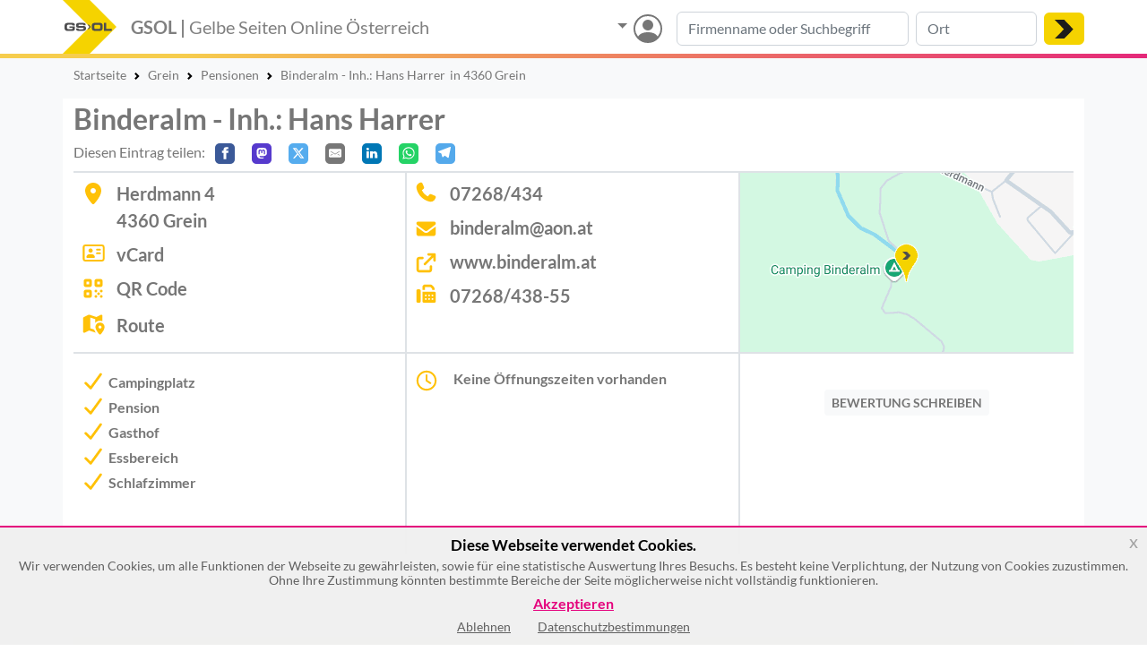

--- FILE ---
content_type: text/html; charset=UTF-8
request_url: https://gelbe-seiten-online.at/binderalm-inh-hans-harrer_SETsb
body_size: 38835
content:
    <!DOCTYPE html>
<html lang="de">
<head>
<meta charset="utf-8"><script type="text/javascript">(window.NREUM||(NREUM={})).init={privacy:{cookies_enabled:true},ajax:{deny_list:["bam.nr-data.net"]},session_trace:{sampling_rate:0.0,mode:"FIXED_RATE",enabled:true,error_sampling_rate:0.0},feature_flags:["soft_nav"]};(window.NREUM||(NREUM={})).loader_config={xpid:"VQUPWVNSChAHUlNWBAkCX10=",licenseKey:"b2cd94fce5",applicationID:"762438599",browserID:"772356841"};;/*! For license information please see nr-loader-spa-1.308.0.min.js.LICENSE.txt */
(()=>{var e,t,r={384:(e,t,r)=>{"use strict";r.d(t,{NT:()=>a,US:()=>u,Zm:()=>o,bQ:()=>d,dV:()=>c,pV:()=>l});var n=r(6154),i=r(1863),s=r(1910);const a={beacon:"bam.nr-data.net",errorBeacon:"bam.nr-data.net"};function o(){return n.gm.NREUM||(n.gm.NREUM={}),void 0===n.gm.newrelic&&(n.gm.newrelic=n.gm.NREUM),n.gm.NREUM}function c(){let e=o();return e.o||(e.o={ST:n.gm.setTimeout,SI:n.gm.setImmediate||n.gm.setInterval,CT:n.gm.clearTimeout,XHR:n.gm.XMLHttpRequest,REQ:n.gm.Request,EV:n.gm.Event,PR:n.gm.Promise,MO:n.gm.MutationObserver,FETCH:n.gm.fetch,WS:n.gm.WebSocket},(0,s.i)(...Object.values(e.o))),e}function d(e,t){let r=o();r.initializedAgents??={},t.initializedAt={ms:(0,i.t)(),date:new Date},r.initializedAgents[e]=t}function u(e,t){o()[e]=t}function l(){return function(){let e=o();const t=e.info||{};e.info={beacon:a.beacon,errorBeacon:a.errorBeacon,...t}}(),function(){let e=o();const t=e.init||{};e.init={...t}}(),c(),function(){let e=o();const t=e.loader_config||{};e.loader_config={...t}}(),o()}},782:(e,t,r)=>{"use strict";r.d(t,{T:()=>n});const n=r(860).K7.pageViewTiming},860:(e,t,r)=>{"use strict";r.d(t,{$J:()=>u,K7:()=>c,P3:()=>d,XX:()=>i,Yy:()=>o,df:()=>s,qY:()=>n,v4:()=>a});const n="events",i="jserrors",s="browser/blobs",a="rum",o="browser/logs",c={ajax:"ajax",genericEvents:"generic_events",jserrors:i,logging:"logging",metrics:"metrics",pageAction:"page_action",pageViewEvent:"page_view_event",pageViewTiming:"page_view_timing",sessionReplay:"session_replay",sessionTrace:"session_trace",softNav:"soft_navigations",spa:"spa"},d={[c.pageViewEvent]:1,[c.pageViewTiming]:2,[c.metrics]:3,[c.jserrors]:4,[c.spa]:5,[c.ajax]:6,[c.sessionTrace]:7,[c.softNav]:8,[c.sessionReplay]:9,[c.logging]:10,[c.genericEvents]:11},u={[c.pageViewEvent]:a,[c.pageViewTiming]:n,[c.ajax]:n,[c.spa]:n,[c.softNav]:n,[c.metrics]:i,[c.jserrors]:i,[c.sessionTrace]:s,[c.sessionReplay]:s,[c.logging]:o,[c.genericEvents]:"ins"}},944:(e,t,r)=>{"use strict";r.d(t,{R:()=>i});var n=r(3241);function i(e,t){"function"==typeof console.debug&&(console.debug("New Relic Warning: https://github.com/newrelic/newrelic-browser-agent/blob/main/docs/warning-codes.md#".concat(e),t),(0,n.W)({agentIdentifier:null,drained:null,type:"data",name:"warn",feature:"warn",data:{code:e,secondary:t}}))}},993:(e,t,r)=>{"use strict";r.d(t,{A$:()=>s,ET:()=>a,TZ:()=>o,p_:()=>i});var n=r(860);const i={ERROR:"ERROR",WARN:"WARN",INFO:"INFO",DEBUG:"DEBUG",TRACE:"TRACE"},s={OFF:0,ERROR:1,WARN:2,INFO:3,DEBUG:4,TRACE:5},a="log",o=n.K7.logging},1541:(e,t,r)=>{"use strict";r.d(t,{U:()=>i,f:()=>n});const n={MFE:"MFE",BA:"BA"};function i(e,t){if(2!==t?.harvestEndpointVersion)return{};const r=t.agentRef.runtime.appMetadata.agents[0].entityGuid;return e?{"source.id":e.id,"source.name":e.name,"source.type":e.type,"parent.id":e.parent?.id||r,"parent.type":e.parent?.type||n.BA}:{"entity.guid":r,appId:t.agentRef.info.applicationID}}},1687:(e,t,r)=>{"use strict";r.d(t,{Ak:()=>d,Ze:()=>h,x3:()=>u});var n=r(3241),i=r(7836),s=r(3606),a=r(860),o=r(2646);const c={};function d(e,t){const r={staged:!1,priority:a.P3[t]||0};l(e),c[e].get(t)||c[e].set(t,r)}function u(e,t){e&&c[e]&&(c[e].get(t)&&c[e].delete(t),p(e,t,!1),c[e].size&&f(e))}function l(e){if(!e)throw new Error("agentIdentifier required");c[e]||(c[e]=new Map)}function h(e="",t="feature",r=!1){if(l(e),!e||!c[e].get(t)||r)return p(e,t);c[e].get(t).staged=!0,f(e)}function f(e){const t=Array.from(c[e]);t.every(([e,t])=>t.staged)&&(t.sort((e,t)=>e[1].priority-t[1].priority),t.forEach(([t])=>{c[e].delete(t),p(e,t)}))}function p(e,t,r=!0){const a=e?i.ee.get(e):i.ee,c=s.i.handlers;if(!a.aborted&&a.backlog&&c){if((0,n.W)({agentIdentifier:e,type:"lifecycle",name:"drain",feature:t}),r){const e=a.backlog[t],r=c[t];if(r){for(let t=0;e&&t<e.length;++t)g(e[t],r);Object.entries(r).forEach(([e,t])=>{Object.values(t||{}).forEach(t=>{t[0]?.on&&t[0]?.context()instanceof o.y&&t[0].on(e,t[1])})})}}a.isolatedBacklog||delete c[t],a.backlog[t]=null,a.emit("drain-"+t,[])}}function g(e,t){var r=e[1];Object.values(t[r]||{}).forEach(t=>{var r=e[0];if(t[0]===r){var n=t[1],i=e[3],s=e[2];n.apply(i,s)}})}},1738:(e,t,r)=>{"use strict";r.d(t,{U:()=>f,Y:()=>h});var n=r(3241),i=r(9908),s=r(1863),a=r(944),o=r(5701),c=r(3969),d=r(8362),u=r(860),l=r(4261);function h(e,t,r,s){const h=s||r;!h||h[e]&&h[e]!==d.d.prototype[e]||(h[e]=function(){(0,i.p)(c.xV,["API/"+e+"/called"],void 0,u.K7.metrics,r.ee),(0,n.W)({agentIdentifier:r.agentIdentifier,drained:!!o.B?.[r.agentIdentifier],type:"data",name:"api",feature:l.Pl+e,data:{}});try{return t.apply(this,arguments)}catch(e){(0,a.R)(23,e)}})}function f(e,t,r,n,a){const o=e.info;null===r?delete o.jsAttributes[t]:o.jsAttributes[t]=r,(a||null===r)&&(0,i.p)(l.Pl+n,[(0,s.t)(),t,r],void 0,"session",e.ee)}},1741:(e,t,r)=>{"use strict";r.d(t,{W:()=>s});var n=r(944),i=r(4261);class s{#e(e,...t){if(this[e]!==s.prototype[e])return this[e](...t);(0,n.R)(35,e)}addPageAction(e,t){return this.#e(i.hG,e,t)}register(e){return this.#e(i.eY,e)}recordCustomEvent(e,t){return this.#e(i.fF,e,t)}setPageViewName(e,t){return this.#e(i.Fw,e,t)}setCustomAttribute(e,t,r){return this.#e(i.cD,e,t,r)}noticeError(e,t){return this.#e(i.o5,e,t)}setUserId(e,t=!1){return this.#e(i.Dl,e,t)}setApplicationVersion(e){return this.#e(i.nb,e)}setErrorHandler(e){return this.#e(i.bt,e)}addRelease(e,t){return this.#e(i.k6,e,t)}log(e,t){return this.#e(i.$9,e,t)}start(){return this.#e(i.d3)}finished(e){return this.#e(i.BL,e)}recordReplay(){return this.#e(i.CH)}pauseReplay(){return this.#e(i.Tb)}addToTrace(e){return this.#e(i.U2,e)}setCurrentRouteName(e){return this.#e(i.PA,e)}interaction(e){return this.#e(i.dT,e)}wrapLogger(e,t,r){return this.#e(i.Wb,e,t,r)}measure(e,t){return this.#e(i.V1,e,t)}consent(e){return this.#e(i.Pv,e)}}},1863:(e,t,r)=>{"use strict";function n(){return Math.floor(performance.now())}r.d(t,{t:()=>n})},1910:(e,t,r)=>{"use strict";r.d(t,{i:()=>s});var n=r(944);const i=new Map;function s(...e){return e.every(e=>{if(i.has(e))return i.get(e);const t="function"==typeof e?e.toString():"",r=t.includes("[native code]"),s=t.includes("nrWrapper");return r||s||(0,n.R)(64,e?.name||t),i.set(e,r),r})}},2555:(e,t,r)=>{"use strict";r.d(t,{D:()=>o,f:()=>a});var n=r(384),i=r(8122);const s={beacon:n.NT.beacon,errorBeacon:n.NT.errorBeacon,licenseKey:void 0,applicationID:void 0,sa:void 0,queueTime:void 0,applicationTime:void 0,ttGuid:void 0,user:void 0,account:void 0,product:void 0,extra:void 0,jsAttributes:{},userAttributes:void 0,atts:void 0,transactionName:void 0,tNamePlain:void 0};function a(e){try{return!!e.licenseKey&&!!e.errorBeacon&&!!e.applicationID}catch(e){return!1}}const o=e=>(0,i.a)(e,s)},2614:(e,t,r)=>{"use strict";r.d(t,{BB:()=>a,H3:()=>n,g:()=>d,iL:()=>c,tS:()=>o,uh:()=>i,wk:()=>s});const n="NRBA",i="SESSION",s=144e5,a=18e5,o={STARTED:"session-started",PAUSE:"session-pause",RESET:"session-reset",RESUME:"session-resume",UPDATE:"session-update"},c={SAME_TAB:"same-tab",CROSS_TAB:"cross-tab"},d={OFF:0,FULL:1,ERROR:2}},2646:(e,t,r)=>{"use strict";r.d(t,{y:()=>n});class n{constructor(e){this.contextId=e}}},2843:(e,t,r)=>{"use strict";r.d(t,{G:()=>s,u:()=>i});var n=r(3878);function i(e,t=!1,r,i){(0,n.DD)("visibilitychange",function(){if(t)return void("hidden"===document.visibilityState&&e());e(document.visibilityState)},r,i)}function s(e,t,r){(0,n.sp)("pagehide",e,t,r)}},3241:(e,t,r)=>{"use strict";r.d(t,{W:()=>s});var n=r(6154);const i="newrelic";function s(e={}){try{n.gm.dispatchEvent(new CustomEvent(i,{detail:e}))}catch(e){}}},3304:(e,t,r)=>{"use strict";r.d(t,{A:()=>s});var n=r(7836);const i=()=>{const e=new WeakSet;return(t,r)=>{if("object"==typeof r&&null!==r){if(e.has(r))return;e.add(r)}return r}};function s(e){try{return JSON.stringify(e,i())??""}catch(e){try{n.ee.emit("internal-error",[e])}catch(e){}return""}}},3333:(e,t,r)=>{"use strict";r.d(t,{$v:()=>u,TZ:()=>n,Xh:()=>c,Zp:()=>i,kd:()=>d,mq:()=>o,nf:()=>a,qN:()=>s});const n=r(860).K7.genericEvents,i=["auxclick","click","copy","keydown","paste","scrollend"],s=["focus","blur"],a=4,o=1e3,c=2e3,d=["PageAction","UserAction","BrowserPerformance"],u={RESOURCES:"experimental.resources",REGISTER:"register"}},3434:(e,t,r)=>{"use strict";r.d(t,{Jt:()=>s,YM:()=>d});var n=r(7836),i=r(5607);const s="nr@original:".concat(i.W),a=50;var o=Object.prototype.hasOwnProperty,c=!1;function d(e,t){return e||(e=n.ee),r.inPlace=function(e,t,n,i,s){n||(n="");const a="-"===n.charAt(0);for(let o=0;o<t.length;o++){const c=t[o],d=e[c];l(d)||(e[c]=r(d,a?c+n:n,i,c,s))}},r.flag=s,r;function r(t,r,n,c,d){return l(t)?t:(r||(r=""),nrWrapper[s]=t,function(e,t,r){if(Object.defineProperty&&Object.keys)try{return Object.keys(e).forEach(function(r){Object.defineProperty(t,r,{get:function(){return e[r]},set:function(t){return e[r]=t,t}})}),t}catch(e){u([e],r)}for(var n in e)o.call(e,n)&&(t[n]=e[n])}(t,nrWrapper,e),nrWrapper);function nrWrapper(){var s,o,l,h;let f;try{o=this,s=[...arguments],l="function"==typeof n?n(s,o):n||{}}catch(t){u([t,"",[s,o,c],l],e)}i(r+"start",[s,o,c],l,d);const p=performance.now();let g;try{return h=t.apply(o,s),g=performance.now(),h}catch(e){throw g=performance.now(),i(r+"err",[s,o,e],l,d),f=e,f}finally{const e=g-p,t={start:p,end:g,duration:e,isLongTask:e>=a,methodName:c,thrownError:f};t.isLongTask&&i("long-task",[t,o],l,d),i(r+"end",[s,o,h],l,d)}}}function i(r,n,i,s){if(!c||t){var a=c;c=!0;try{e.emit(r,n,i,t,s)}catch(t){u([t,r,n,i],e)}c=a}}}function u(e,t){t||(t=n.ee);try{t.emit("internal-error",e)}catch(e){}}function l(e){return!(e&&"function"==typeof e&&e.apply&&!e[s])}},3606:(e,t,r)=>{"use strict";r.d(t,{i:()=>s});var n=r(9908);s.on=a;var i=s.handlers={};function s(e,t,r,s){a(s||n.d,i,e,t,r)}function a(e,t,r,i,s){s||(s="feature"),e||(e=n.d);var a=t[s]=t[s]||{};(a[r]=a[r]||[]).push([e,i])}},3738:(e,t,r)=>{"use strict";r.d(t,{He:()=>i,Kp:()=>o,Lc:()=>d,Rz:()=>u,TZ:()=>n,bD:()=>s,d3:()=>a,jx:()=>l,sl:()=>h,uP:()=>c});const n=r(860).K7.sessionTrace,i="bstResource",s="resource",a="-start",o="-end",c="fn"+a,d="fn"+o,u="pushState",l=1e3,h=3e4},3785:(e,t,r)=>{"use strict";r.d(t,{R:()=>c,b:()=>d});var n=r(9908),i=r(1863),s=r(860),a=r(3969),o=r(993);function c(e,t,r={},c=o.p_.INFO,d=!0,u,l=(0,i.t)()){(0,n.p)(a.xV,["API/logging/".concat(c.toLowerCase(),"/called")],void 0,s.K7.metrics,e),(0,n.p)(o.ET,[l,t,r,c,d,u],void 0,s.K7.logging,e)}function d(e){return"string"==typeof e&&Object.values(o.p_).some(t=>t===e.toUpperCase().trim())}},3878:(e,t,r)=>{"use strict";function n(e,t){return{capture:e,passive:!1,signal:t}}function i(e,t,r=!1,i){window.addEventListener(e,t,n(r,i))}function s(e,t,r=!1,i){document.addEventListener(e,t,n(r,i))}r.d(t,{DD:()=>s,jT:()=>n,sp:()=>i})},3962:(e,t,r)=>{"use strict";r.d(t,{AM:()=>a,O2:()=>l,OV:()=>s,Qu:()=>h,TZ:()=>c,ih:()=>f,pP:()=>o,t1:()=>u,tC:()=>i,wD:()=>d});var n=r(860);const i=["click","keydown","submit"],s="popstate",a="api",o="initialPageLoad",c=n.K7.softNav,d=5e3,u=500,l={INITIAL_PAGE_LOAD:"",ROUTE_CHANGE:1,UNSPECIFIED:2},h={INTERACTION:1,AJAX:2,CUSTOM_END:3,CUSTOM_TRACER:4},f={IP:"in progress",PF:"pending finish",FIN:"finished",CAN:"cancelled"}},3969:(e,t,r)=>{"use strict";r.d(t,{TZ:()=>n,XG:()=>o,rs:()=>i,xV:()=>a,z_:()=>s});const n=r(860).K7.metrics,i="sm",s="cm",a="storeSupportabilityMetrics",o="storeEventMetrics"},4234:(e,t,r)=>{"use strict";r.d(t,{W:()=>s});var n=r(7836),i=r(1687);class s{constructor(e,t){this.agentIdentifier=e,this.ee=n.ee.get(e),this.featureName=t,this.blocked=!1}deregisterDrain(){(0,i.x3)(this.agentIdentifier,this.featureName)}}},4261:(e,t,r)=>{"use strict";r.d(t,{$9:()=>u,BL:()=>c,CH:()=>p,Dl:()=>R,Fw:()=>w,PA:()=>v,Pl:()=>n,Pv:()=>A,Tb:()=>h,U2:()=>a,V1:()=>E,Wb:()=>T,bt:()=>y,cD:()=>b,d3:()=>x,dT:()=>d,eY:()=>g,fF:()=>f,hG:()=>s,hw:()=>i,k6:()=>o,nb:()=>m,o5:()=>l});const n="api-",i=n+"ixn-",s="addPageAction",a="addToTrace",o="addRelease",c="finished",d="interaction",u="log",l="noticeError",h="pauseReplay",f="recordCustomEvent",p="recordReplay",g="register",m="setApplicationVersion",v="setCurrentRouteName",b="setCustomAttribute",y="setErrorHandler",w="setPageViewName",R="setUserId",x="start",T="wrapLogger",E="measure",A="consent"},5205:(e,t,r)=>{"use strict";r.d(t,{j:()=>S});var n=r(384),i=r(1741);var s=r(2555),a=r(3333);const o=e=>{if(!e||"string"!=typeof e)return!1;try{document.createDocumentFragment().querySelector(e)}catch{return!1}return!0};var c=r(2614),d=r(944),u=r(8122);const l="[data-nr-mask]",h=e=>(0,u.a)(e,(()=>{const e={feature_flags:[],experimental:{allow_registered_children:!1,resources:!1},mask_selector:"*",block_selector:"[data-nr-block]",mask_input_options:{color:!1,date:!1,"datetime-local":!1,email:!1,month:!1,number:!1,range:!1,search:!1,tel:!1,text:!1,time:!1,url:!1,week:!1,textarea:!1,select:!1,password:!0}};return{ajax:{deny_list:void 0,block_internal:!0,enabled:!0,autoStart:!0},api:{get allow_registered_children(){return e.feature_flags.includes(a.$v.REGISTER)||e.experimental.allow_registered_children},set allow_registered_children(t){e.experimental.allow_registered_children=t},duplicate_registered_data:!1},browser_consent_mode:{enabled:!1},distributed_tracing:{enabled:void 0,exclude_newrelic_header:void 0,cors_use_newrelic_header:void 0,cors_use_tracecontext_headers:void 0,allowed_origins:void 0},get feature_flags(){return e.feature_flags},set feature_flags(t){e.feature_flags=t},generic_events:{enabled:!0,autoStart:!0},harvest:{interval:30},jserrors:{enabled:!0,autoStart:!0},logging:{enabled:!0,autoStart:!0},metrics:{enabled:!0,autoStart:!0},obfuscate:void 0,page_action:{enabled:!0},page_view_event:{enabled:!0,autoStart:!0},page_view_timing:{enabled:!0,autoStart:!0},performance:{capture_marks:!1,capture_measures:!1,capture_detail:!0,resources:{get enabled(){return e.feature_flags.includes(a.$v.RESOURCES)||e.experimental.resources},set enabled(t){e.experimental.resources=t},asset_types:[],first_party_domains:[],ignore_newrelic:!0}},privacy:{cookies_enabled:!0},proxy:{assets:void 0,beacon:void 0},session:{expiresMs:c.wk,inactiveMs:c.BB},session_replay:{autoStart:!0,enabled:!1,preload:!1,sampling_rate:10,error_sampling_rate:100,collect_fonts:!1,inline_images:!1,fix_stylesheets:!0,mask_all_inputs:!0,get mask_text_selector(){return e.mask_selector},set mask_text_selector(t){o(t)?e.mask_selector="".concat(t,",").concat(l):""===t||null===t?e.mask_selector=l:(0,d.R)(5,t)},get block_class(){return"nr-block"},get ignore_class(){return"nr-ignore"},get mask_text_class(){return"nr-mask"},get block_selector(){return e.block_selector},set block_selector(t){o(t)?e.block_selector+=",".concat(t):""!==t&&(0,d.R)(6,t)},get mask_input_options(){return e.mask_input_options},set mask_input_options(t){t&&"object"==typeof t?e.mask_input_options={...t,password:!0}:(0,d.R)(7,t)}},session_trace:{enabled:!0,autoStart:!0},soft_navigations:{enabled:!0,autoStart:!0},spa:{enabled:!0,autoStart:!0},ssl:void 0,user_actions:{enabled:!0,elementAttributes:["id","className","tagName","type"]}}})());var f=r(6154),p=r(9324);let g=0;const m={buildEnv:p.F3,distMethod:p.Xs,version:p.xv,originTime:f.WN},v={consented:!1},b={appMetadata:{},get consented(){return this.session?.state?.consent||v.consented},set consented(e){v.consented=e},customTransaction:void 0,denyList:void 0,disabled:!1,harvester:void 0,isolatedBacklog:!1,isRecording:!1,loaderType:void 0,maxBytes:3e4,obfuscator:void 0,onerror:void 0,ptid:void 0,releaseIds:{},session:void 0,timeKeeper:void 0,registeredEntities:[],jsAttributesMetadata:{bytes:0},get harvestCount(){return++g}},y=e=>{const t=(0,u.a)(e,b),r=Object.keys(m).reduce((e,t)=>(e[t]={value:m[t],writable:!1,configurable:!0,enumerable:!0},e),{});return Object.defineProperties(t,r)};var w=r(5701);const R=e=>{const t=e.startsWith("http");e+="/",r.p=t?e:"https://"+e};var x=r(7836),T=r(3241);const E={accountID:void 0,trustKey:void 0,agentID:void 0,licenseKey:void 0,applicationID:void 0,xpid:void 0},A=e=>(0,u.a)(e,E),_=new Set;function S(e,t={},r,a){let{init:o,info:c,loader_config:d,runtime:u={},exposed:l=!0}=t;if(!c){const e=(0,n.pV)();o=e.init,c=e.info,d=e.loader_config}e.init=h(o||{}),e.loader_config=A(d||{}),c.jsAttributes??={},f.bv&&(c.jsAttributes.isWorker=!0),e.info=(0,s.D)(c);const p=e.init,g=[c.beacon,c.errorBeacon];_.has(e.agentIdentifier)||(p.proxy.assets&&(R(p.proxy.assets),g.push(p.proxy.assets)),p.proxy.beacon&&g.push(p.proxy.beacon),e.beacons=[...g],function(e){const t=(0,n.pV)();Object.getOwnPropertyNames(i.W.prototype).forEach(r=>{const n=i.W.prototype[r];if("function"!=typeof n||"constructor"===n)return;let s=t[r];e[r]&&!1!==e.exposed&&"micro-agent"!==e.runtime?.loaderType&&(t[r]=(...t)=>{const n=e[r](...t);return s?s(...t):n})})}(e),(0,n.US)("activatedFeatures",w.B)),u.denyList=[...p.ajax.deny_list||[],...p.ajax.block_internal?g:[]],u.ptid=e.agentIdentifier,u.loaderType=r,e.runtime=y(u),_.has(e.agentIdentifier)||(e.ee=x.ee.get(e.agentIdentifier),e.exposed=l,(0,T.W)({agentIdentifier:e.agentIdentifier,drained:!!w.B?.[e.agentIdentifier],type:"lifecycle",name:"initialize",feature:void 0,data:e.config})),_.add(e.agentIdentifier)}},5270:(e,t,r)=>{"use strict";r.d(t,{Aw:()=>a,SR:()=>s,rF:()=>o});var n=r(384),i=r(7767);function s(e){return!!(0,n.dV)().o.MO&&(0,i.V)(e)&&!0===e?.session_trace.enabled}function a(e){return!0===e?.session_replay.preload&&s(e)}function o(e,t){try{if("string"==typeof t?.type){if("password"===t.type.toLowerCase())return"*".repeat(e?.length||0);if(void 0!==t?.dataset?.nrUnmask||t?.classList?.contains("nr-unmask"))return e}}catch(e){}return"string"==typeof e?e.replace(/[\S]/g,"*"):"*".repeat(e?.length||0)}},5289:(e,t,r)=>{"use strict";r.d(t,{GG:()=>a,Qr:()=>c,sB:()=>o});var n=r(3878),i=r(6389);function s(){return"undefined"==typeof document||"complete"===document.readyState}function a(e,t){if(s())return e();const r=(0,i.J)(e),a=setInterval(()=>{s()&&(clearInterval(a),r())},500);(0,n.sp)("load",r,t)}function o(e){if(s())return e();(0,n.DD)("DOMContentLoaded",e)}function c(e){if(s())return e();(0,n.sp)("popstate",e)}},5607:(e,t,r)=>{"use strict";r.d(t,{W:()=>n});const n=(0,r(9566).bz)()},5701:(e,t,r)=>{"use strict";r.d(t,{B:()=>s,t:()=>a});var n=r(3241);const i=new Set,s={};function a(e,t){const r=t.agentIdentifier;s[r]??={},e&&"object"==typeof e&&(i.has(r)||(t.ee.emit("rumresp",[e]),s[r]=e,i.add(r),(0,n.W)({agentIdentifier:r,loaded:!0,drained:!0,type:"lifecycle",name:"load",feature:void 0,data:e})))}},6154:(e,t,r)=>{"use strict";r.d(t,{OF:()=>d,RI:()=>i,WN:()=>h,bv:()=>s,eN:()=>f,gm:()=>a,lR:()=>l,m:()=>c,mw:()=>o,sb:()=>u});var n=r(1863);const i="undefined"!=typeof window&&!!window.document,s="undefined"!=typeof WorkerGlobalScope&&("undefined"!=typeof self&&self instanceof WorkerGlobalScope&&self.navigator instanceof WorkerNavigator||"undefined"!=typeof globalThis&&globalThis instanceof WorkerGlobalScope&&globalThis.navigator instanceof WorkerNavigator),a=i?window:"undefined"!=typeof WorkerGlobalScope&&("undefined"!=typeof self&&self instanceof WorkerGlobalScope&&self||"undefined"!=typeof globalThis&&globalThis instanceof WorkerGlobalScope&&globalThis),o=Boolean("hidden"===a?.document?.visibilityState),c=""+a?.location,d=/iPad|iPhone|iPod/.test(a.navigator?.userAgent),u=d&&"undefined"==typeof SharedWorker,l=(()=>{const e=a.navigator?.userAgent?.match(/Firefox[/\s](\d+\.\d+)/);return Array.isArray(e)&&e.length>=2?+e[1]:0})(),h=Date.now()-(0,n.t)(),f=()=>"undefined"!=typeof PerformanceNavigationTiming&&a?.performance?.getEntriesByType("navigation")?.[0]?.responseStart},6344:(e,t,r)=>{"use strict";r.d(t,{BB:()=>u,Qb:()=>l,TZ:()=>i,Ug:()=>a,Vh:()=>s,_s:()=>o,bc:()=>d,yP:()=>c});var n=r(2614);const i=r(860).K7.sessionReplay,s="errorDuringReplay",a=.12,o={DomContentLoaded:0,Load:1,FullSnapshot:2,IncrementalSnapshot:3,Meta:4,Custom:5},c={[n.g.ERROR]:15e3,[n.g.FULL]:3e5,[n.g.OFF]:0},d={RESET:{message:"Session was reset",sm:"Reset"},IMPORT:{message:"Recorder failed to import",sm:"Import"},TOO_MANY:{message:"429: Too Many Requests",sm:"Too-Many"},TOO_BIG:{message:"Payload was too large",sm:"Too-Big"},CROSS_TAB:{message:"Session Entity was set to OFF on another tab",sm:"Cross-Tab"},ENTITLEMENTS:{message:"Session Replay is not allowed and will not be started",sm:"Entitlement"}},u=5e3,l={API:"api",RESUME:"resume",SWITCH_TO_FULL:"switchToFull",INITIALIZE:"initialize",PRELOAD:"preload"}},6389:(e,t,r)=>{"use strict";function n(e,t=500,r={}){const n=r?.leading||!1;let i;return(...r)=>{n&&void 0===i&&(e.apply(this,r),i=setTimeout(()=>{i=clearTimeout(i)},t)),n||(clearTimeout(i),i=setTimeout(()=>{e.apply(this,r)},t))}}function i(e){let t=!1;return(...r)=>{t||(t=!0,e.apply(this,r))}}r.d(t,{J:()=>i,s:()=>n})},6630:(e,t,r)=>{"use strict";r.d(t,{T:()=>n});const n=r(860).K7.pageViewEvent},6774:(e,t,r)=>{"use strict";r.d(t,{T:()=>n});const n=r(860).K7.jserrors},7295:(e,t,r)=>{"use strict";r.d(t,{Xv:()=>a,gX:()=>i,iW:()=>s});var n=[];function i(e){if(!e||s(e))return!1;if(0===n.length)return!0;if("*"===n[0].hostname)return!1;for(var t=0;t<n.length;t++){var r=n[t];if(r.hostname.test(e.hostname)&&r.pathname.test(e.pathname))return!1}return!0}function s(e){return void 0===e.hostname}function a(e){if(n=[],e&&e.length)for(var t=0;t<e.length;t++){let r=e[t];if(!r)continue;if("*"===r)return void(n=[{hostname:"*"}]);0===r.indexOf("http://")?r=r.substring(7):0===r.indexOf("https://")&&(r=r.substring(8));const i=r.indexOf("/");let s,a;i>0?(s=r.substring(0,i),a=r.substring(i)):(s=r,a="*");let[c]=s.split(":");n.push({hostname:o(c),pathname:o(a,!0)})}}function o(e,t=!1){const r=e.replace(/[.+?^${}()|[\]\\]/g,e=>"\\"+e).replace(/\*/g,".*?");return new RegExp((t?"^":"")+r+"$")}},7485:(e,t,r)=>{"use strict";r.d(t,{D:()=>i});var n=r(6154);function i(e){if(0===(e||"").indexOf("data:"))return{protocol:"data"};try{const t=new URL(e,location.href),r={port:t.port,hostname:t.hostname,pathname:t.pathname,search:t.search,protocol:t.protocol.slice(0,t.protocol.indexOf(":")),sameOrigin:t.protocol===n.gm?.location?.protocol&&t.host===n.gm?.location?.host};return r.port&&""!==r.port||("http:"===t.protocol&&(r.port="80"),"https:"===t.protocol&&(r.port="443")),r.pathname&&""!==r.pathname?r.pathname.startsWith("/")||(r.pathname="/".concat(r.pathname)):r.pathname="/",r}catch(e){return{}}}},7699:(e,t,r)=>{"use strict";r.d(t,{It:()=>s,KC:()=>o,No:()=>i,qh:()=>a});var n=r(860);const i=16e3,s=1e6,a="SESSION_ERROR",o={[n.K7.logging]:!0,[n.K7.genericEvents]:!1,[n.K7.jserrors]:!1,[n.K7.ajax]:!1}},7767:(e,t,r)=>{"use strict";r.d(t,{V:()=>i});var n=r(6154);const i=e=>n.RI&&!0===e?.privacy.cookies_enabled},7836:(e,t,r)=>{"use strict";r.d(t,{P:()=>o,ee:()=>c});var n=r(384),i=r(8990),s=r(2646),a=r(5607);const o="nr@context:".concat(a.W),c=function e(t,r){var n={},a={},u={},l=!1;try{l=16===r.length&&d.initializedAgents?.[r]?.runtime.isolatedBacklog}catch(e){}var h={on:p,addEventListener:p,removeEventListener:function(e,t){var r=n[e];if(!r)return;for(var i=0;i<r.length;i++)r[i]===t&&r.splice(i,1)},emit:function(e,r,n,i,s){!1!==s&&(s=!0);if(c.aborted&&!i)return;t&&s&&t.emit(e,r,n);var o=f(n);g(e).forEach(e=>{e.apply(o,r)});var d=v()[a[e]];d&&d.push([h,e,r,o]);return o},get:m,listeners:g,context:f,buffer:function(e,t){const r=v();if(t=t||"feature",h.aborted)return;Object.entries(e||{}).forEach(([e,n])=>{a[n]=t,t in r||(r[t]=[])})},abort:function(){h._aborted=!0,Object.keys(h.backlog).forEach(e=>{delete h.backlog[e]})},isBuffering:function(e){return!!v()[a[e]]},debugId:r,backlog:l?{}:t&&"object"==typeof t.backlog?t.backlog:{},isolatedBacklog:l};return Object.defineProperty(h,"aborted",{get:()=>{let e=h._aborted||!1;return e||(t&&(e=t.aborted),e)}}),h;function f(e){return e&&e instanceof s.y?e:e?(0,i.I)(e,o,()=>new s.y(o)):new s.y(o)}function p(e,t){n[e]=g(e).concat(t)}function g(e){return n[e]||[]}function m(t){return u[t]=u[t]||e(h,t)}function v(){return h.backlog}}(void 0,"globalEE"),d=(0,n.Zm)();d.ee||(d.ee=c)},8122:(e,t,r)=>{"use strict";r.d(t,{a:()=>i});var n=r(944);function i(e,t){try{if(!e||"object"!=typeof e)return(0,n.R)(3);if(!t||"object"!=typeof t)return(0,n.R)(4);const r=Object.create(Object.getPrototypeOf(t),Object.getOwnPropertyDescriptors(t)),s=0===Object.keys(r).length?e:r;for(let a in s)if(void 0!==e[a])try{if(null===e[a]){r[a]=null;continue}Array.isArray(e[a])&&Array.isArray(t[a])?r[a]=Array.from(new Set([...e[a],...t[a]])):"object"==typeof e[a]&&"object"==typeof t[a]?r[a]=i(e[a],t[a]):r[a]=e[a]}catch(e){r[a]||(0,n.R)(1,e)}return r}catch(e){(0,n.R)(2,e)}}},8139:(e,t,r)=>{"use strict";r.d(t,{u:()=>h});var n=r(7836),i=r(3434),s=r(8990),a=r(6154);const o={},c=a.gm.XMLHttpRequest,d="addEventListener",u="removeEventListener",l="nr@wrapped:".concat(n.P);function h(e){var t=function(e){return(e||n.ee).get("events")}(e);if(o[t.debugId]++)return t;o[t.debugId]=1;var r=(0,i.YM)(t,!0);function h(e){r.inPlace(e,[d,u],"-",p)}function p(e,t){return e[1]}return"getPrototypeOf"in Object&&(a.RI&&f(document,h),c&&f(c.prototype,h),f(a.gm,h)),t.on(d+"-start",function(e,t){var n=e[1];if(null!==n&&("function"==typeof n||"object"==typeof n)&&"newrelic"!==e[0]){var i=(0,s.I)(n,l,function(){var e={object:function(){if("function"!=typeof n.handleEvent)return;return n.handleEvent.apply(n,arguments)},function:n}[typeof n];return e?r(e,"fn-",null,e.name||"anonymous"):n});this.wrapped=e[1]=i}}),t.on(u+"-start",function(e){e[1]=this.wrapped||e[1]}),t}function f(e,t,...r){let n=e;for(;"object"==typeof n&&!Object.prototype.hasOwnProperty.call(n,d);)n=Object.getPrototypeOf(n);n&&t(n,...r)}},8362:(e,t,r)=>{"use strict";r.d(t,{d:()=>s});var n=r(9566),i=r(1741);class s extends i.W{agentIdentifier=(0,n.LA)(16)}},8374:(e,t,r)=>{r.nc=(()=>{try{return document?.currentScript?.nonce}catch(e){}return""})()},8990:(e,t,r)=>{"use strict";r.d(t,{I:()=>i});var n=Object.prototype.hasOwnProperty;function i(e,t,r){if(n.call(e,t))return e[t];var i=r();if(Object.defineProperty&&Object.keys)try{return Object.defineProperty(e,t,{value:i,writable:!0,enumerable:!1}),i}catch(e){}return e[t]=i,i}},9119:(e,t,r)=>{"use strict";r.d(t,{L:()=>s});var n=/([^?#]*)[^#]*(#[^?]*|$).*/,i=/([^?#]*)().*/;function s(e,t){return e?e.replace(t?n:i,"$1$2"):e}},9300:(e,t,r)=>{"use strict";r.d(t,{T:()=>n});const n=r(860).K7.ajax},9324:(e,t,r)=>{"use strict";r.d(t,{AJ:()=>a,F3:()=>i,Xs:()=>s,Yq:()=>o,xv:()=>n});const n="1.308.0",i="PROD",s="CDN",a="@newrelic/rrweb",o="1.0.1"},9566:(e,t,r)=>{"use strict";r.d(t,{LA:()=>o,ZF:()=>c,bz:()=>a,el:()=>d});var n=r(6154);const i="xxxxxxxx-xxxx-4xxx-yxxx-xxxxxxxxxxxx";function s(e,t){return e?15&e[t]:16*Math.random()|0}function a(){const e=n.gm?.crypto||n.gm?.msCrypto;let t,r=0;return e&&e.getRandomValues&&(t=e.getRandomValues(new Uint8Array(30))),i.split("").map(e=>"x"===e?s(t,r++).toString(16):"y"===e?(3&s()|8).toString(16):e).join("")}function o(e){const t=n.gm?.crypto||n.gm?.msCrypto;let r,i=0;t&&t.getRandomValues&&(r=t.getRandomValues(new Uint8Array(e)));const a=[];for(var o=0;o<e;o++)a.push(s(r,i++).toString(16));return a.join("")}function c(){return o(16)}function d(){return o(32)}},9908:(e,t,r)=>{"use strict";r.d(t,{d:()=>n,p:()=>i});var n=r(7836).ee.get("handle");function i(e,t,r,i,s){s?(s.buffer([e],i),s.emit(e,t,r)):(n.buffer([e],i),n.emit(e,t,r))}}},n={};function i(e){var t=n[e];if(void 0!==t)return t.exports;var s=n[e]={exports:{}};return r[e](s,s.exports,i),s.exports}i.m=r,i.d=(e,t)=>{for(var r in t)i.o(t,r)&&!i.o(e,r)&&Object.defineProperty(e,r,{enumerable:!0,get:t[r]})},i.f={},i.e=e=>Promise.all(Object.keys(i.f).reduce((t,r)=>(i.f[r](e,t),t),[])),i.u=e=>({212:"nr-spa-compressor",249:"nr-spa-recorder",478:"nr-spa"}[e]+"-1.308.0.min.js"),i.o=(e,t)=>Object.prototype.hasOwnProperty.call(e,t),e={},t="NRBA-1.308.0.PROD:",i.l=(r,n,s,a)=>{if(e[r])e[r].push(n);else{var o,c;if(void 0!==s)for(var d=document.getElementsByTagName("script"),u=0;u<d.length;u++){var l=d[u];if(l.getAttribute("src")==r||l.getAttribute("data-webpack")==t+s){o=l;break}}if(!o){c=!0;var h={478:"sha512-RSfSVnmHk59T/uIPbdSE0LPeqcEdF4/+XhfJdBuccH5rYMOEZDhFdtnh6X6nJk7hGpzHd9Ujhsy7lZEz/ORYCQ==",249:"sha512-ehJXhmntm85NSqW4MkhfQqmeKFulra3klDyY0OPDUE+sQ3GokHlPh1pmAzuNy//3j4ac6lzIbmXLvGQBMYmrkg==",212:"sha512-B9h4CR46ndKRgMBcK+j67uSR2RCnJfGefU+A7FrgR/k42ovXy5x/MAVFiSvFxuVeEk/pNLgvYGMp1cBSK/G6Fg=="};(o=document.createElement("script")).charset="utf-8",i.nc&&o.setAttribute("nonce",i.nc),o.setAttribute("data-webpack",t+s),o.src=r,0!==o.src.indexOf(window.location.origin+"/")&&(o.crossOrigin="anonymous"),h[a]&&(o.integrity=h[a])}e[r]=[n];var f=(t,n)=>{o.onerror=o.onload=null,clearTimeout(p);var i=e[r];if(delete e[r],o.parentNode&&o.parentNode.removeChild(o),i&&i.forEach(e=>e(n)),t)return t(n)},p=setTimeout(f.bind(null,void 0,{type:"timeout",target:o}),12e4);o.onerror=f.bind(null,o.onerror),o.onload=f.bind(null,o.onload),c&&document.head.appendChild(o)}},i.r=e=>{"undefined"!=typeof Symbol&&Symbol.toStringTag&&Object.defineProperty(e,Symbol.toStringTag,{value:"Module"}),Object.defineProperty(e,"__esModule",{value:!0})},i.p="https://js-agent.newrelic.com/",(()=>{var e={38:0,788:0};i.f.j=(t,r)=>{var n=i.o(e,t)?e[t]:void 0;if(0!==n)if(n)r.push(n[2]);else{var s=new Promise((r,i)=>n=e[t]=[r,i]);r.push(n[2]=s);var a=i.p+i.u(t),o=new Error;i.l(a,r=>{if(i.o(e,t)&&(0!==(n=e[t])&&(e[t]=void 0),n)){var s=r&&("load"===r.type?"missing":r.type),a=r&&r.target&&r.target.src;o.message="Loading chunk "+t+" failed: ("+s+": "+a+")",o.name="ChunkLoadError",o.type=s,o.request=a,n[1](o)}},"chunk-"+t,t)}};var t=(t,r)=>{var n,s,[a,o,c]=r,d=0;if(a.some(t=>0!==e[t])){for(n in o)i.o(o,n)&&(i.m[n]=o[n]);if(c)c(i)}for(t&&t(r);d<a.length;d++)s=a[d],i.o(e,s)&&e[s]&&e[s][0](),e[s]=0},r=self["webpackChunk:NRBA-1.308.0.PROD"]=self["webpackChunk:NRBA-1.308.0.PROD"]||[];r.forEach(t.bind(null,0)),r.push=t.bind(null,r.push.bind(r))})(),(()=>{"use strict";i(8374);var e=i(8362),t=i(860);const r=Object.values(t.K7);var n=i(5205);var s=i(9908),a=i(1863),o=i(4261),c=i(1738);var d=i(1687),u=i(4234),l=i(5289),h=i(6154),f=i(944),p=i(5270),g=i(7767),m=i(6389),v=i(7699);class b extends u.W{constructor(e,t){super(e.agentIdentifier,t),this.agentRef=e,this.abortHandler=void 0,this.featAggregate=void 0,this.loadedSuccessfully=void 0,this.onAggregateImported=new Promise(e=>{this.loadedSuccessfully=e}),this.deferred=Promise.resolve(),!1===e.init[this.featureName].autoStart?this.deferred=new Promise((t,r)=>{this.ee.on("manual-start-all",(0,m.J)(()=>{(0,d.Ak)(e.agentIdentifier,this.featureName),t()}))}):(0,d.Ak)(e.agentIdentifier,t)}importAggregator(e,t,r={}){if(this.featAggregate)return;const n=async()=>{let n;await this.deferred;try{if((0,g.V)(e.init)){const{setupAgentSession:t}=await i.e(478).then(i.bind(i,8766));n=t(e)}}catch(e){(0,f.R)(20,e),this.ee.emit("internal-error",[e]),(0,s.p)(v.qh,[e],void 0,this.featureName,this.ee)}try{if(!this.#t(this.featureName,n,e.init))return(0,d.Ze)(this.agentIdentifier,this.featureName),void this.loadedSuccessfully(!1);const{Aggregate:i}=await t();this.featAggregate=new i(e,r),e.runtime.harvester.initializedAggregates.push(this.featAggregate),this.loadedSuccessfully(!0)}catch(e){(0,f.R)(34,e),this.abortHandler?.(),(0,d.Ze)(this.agentIdentifier,this.featureName,!0),this.loadedSuccessfully(!1),this.ee&&this.ee.abort()}};h.RI?(0,l.GG)(()=>n(),!0):n()}#t(e,r,n){if(this.blocked)return!1;switch(e){case t.K7.sessionReplay:return(0,p.SR)(n)&&!!r;case t.K7.sessionTrace:return!!r;default:return!0}}}var y=i(6630),w=i(2614),R=i(3241);class x extends b{static featureName=y.T;constructor(e){var t;super(e,y.T),this.setupInspectionEvents(e.agentIdentifier),t=e,(0,c.Y)(o.Fw,function(e,r){"string"==typeof e&&("/"!==e.charAt(0)&&(e="/"+e),t.runtime.customTransaction=(r||"http://custom.transaction")+e,(0,s.p)(o.Pl+o.Fw,[(0,a.t)()],void 0,void 0,t.ee))},t),this.importAggregator(e,()=>i.e(478).then(i.bind(i,2467)))}setupInspectionEvents(e){const t=(t,r)=>{t&&(0,R.W)({agentIdentifier:e,timeStamp:t.timeStamp,loaded:"complete"===t.target.readyState,type:"window",name:r,data:t.target.location+""})};(0,l.sB)(e=>{t(e,"DOMContentLoaded")}),(0,l.GG)(e=>{t(e,"load")}),(0,l.Qr)(e=>{t(e,"navigate")}),this.ee.on(w.tS.UPDATE,(t,r)=>{(0,R.W)({agentIdentifier:e,type:"lifecycle",name:"session",data:r})})}}var T=i(384);class E extends e.d{constructor(e){var t;(super(),h.gm)?(this.features={},(0,T.bQ)(this.agentIdentifier,this),this.desiredFeatures=new Set(e.features||[]),this.desiredFeatures.add(x),(0,n.j)(this,e,e.loaderType||"agent"),t=this,(0,c.Y)(o.cD,function(e,r,n=!1){if("string"==typeof e){if(["string","number","boolean"].includes(typeof r)||null===r)return(0,c.U)(t,e,r,o.cD,n);(0,f.R)(40,typeof r)}else(0,f.R)(39,typeof e)},t),function(e){(0,c.Y)(o.Dl,function(t,r=!1){if("string"!=typeof t&&null!==t)return void(0,f.R)(41,typeof t);const n=e.info.jsAttributes["enduser.id"];r&&null!=n&&n!==t?(0,s.p)(o.Pl+"setUserIdAndResetSession",[t],void 0,"session",e.ee):(0,c.U)(e,"enduser.id",t,o.Dl,!0)},e)}(this),function(e){(0,c.Y)(o.nb,function(t){if("string"==typeof t||null===t)return(0,c.U)(e,"application.version",t,o.nb,!1);(0,f.R)(42,typeof t)},e)}(this),function(e){(0,c.Y)(o.d3,function(){e.ee.emit("manual-start-all")},e)}(this),function(e){(0,c.Y)(o.Pv,function(t=!0){if("boolean"==typeof t){if((0,s.p)(o.Pl+o.Pv,[t],void 0,"session",e.ee),e.runtime.consented=t,t){const t=e.features.page_view_event;t.onAggregateImported.then(e=>{const r=t.featAggregate;e&&!r.sentRum&&r.sendRum()})}}else(0,f.R)(65,typeof t)},e)}(this),this.run()):(0,f.R)(21)}get config(){return{info:this.info,init:this.init,loader_config:this.loader_config,runtime:this.runtime}}get api(){return this}run(){try{const e=function(e){const t={};return r.forEach(r=>{t[r]=!!e[r]?.enabled}),t}(this.init),n=[...this.desiredFeatures];n.sort((e,r)=>t.P3[e.featureName]-t.P3[r.featureName]),n.forEach(r=>{if(!e[r.featureName]&&r.featureName!==t.K7.pageViewEvent)return;if(r.featureName===t.K7.spa)return void(0,f.R)(67);const n=function(e){switch(e){case t.K7.ajax:return[t.K7.jserrors];case t.K7.sessionTrace:return[t.K7.ajax,t.K7.pageViewEvent];case t.K7.sessionReplay:return[t.K7.sessionTrace];case t.K7.pageViewTiming:return[t.K7.pageViewEvent];default:return[]}}(r.featureName).filter(e=>!(e in this.features));n.length>0&&(0,f.R)(36,{targetFeature:r.featureName,missingDependencies:n}),this.features[r.featureName]=new r(this)})}catch(e){(0,f.R)(22,e);for(const e in this.features)this.features[e].abortHandler?.();const t=(0,T.Zm)();delete t.initializedAgents[this.agentIdentifier]?.features,delete this.sharedAggregator;return t.ee.get(this.agentIdentifier).abort(),!1}}}var A=i(2843),_=i(782);class S extends b{static featureName=_.T;constructor(e){super(e,_.T),h.RI&&((0,A.u)(()=>(0,s.p)("docHidden",[(0,a.t)()],void 0,_.T,this.ee),!0),(0,A.G)(()=>(0,s.p)("winPagehide",[(0,a.t)()],void 0,_.T,this.ee)),this.importAggregator(e,()=>i.e(478).then(i.bind(i,9917))))}}var O=i(3969);class I extends b{static featureName=O.TZ;constructor(e){super(e,O.TZ),h.RI&&document.addEventListener("securitypolicyviolation",e=>{(0,s.p)(O.xV,["Generic/CSPViolation/Detected"],void 0,this.featureName,this.ee)}),this.importAggregator(e,()=>i.e(478).then(i.bind(i,6555)))}}var N=i(6774),P=i(3878),k=i(3304);class D{constructor(e,t,r,n,i){this.name="UncaughtError",this.message="string"==typeof e?e:(0,k.A)(e),this.sourceURL=t,this.line=r,this.column=n,this.__newrelic=i}}function C(e){return M(e)?e:new D(void 0!==e?.message?e.message:e,e?.filename||e?.sourceURL,e?.lineno||e?.line,e?.colno||e?.col,e?.__newrelic,e?.cause)}function j(e){const t="Unhandled Promise Rejection: ";if(!e?.reason)return;if(M(e.reason)){try{e.reason.message.startsWith(t)||(e.reason.message=t+e.reason.message)}catch(e){}return C(e.reason)}const r=C(e.reason);return(r.message||"").startsWith(t)||(r.message=t+r.message),r}function L(e){if(e.error instanceof SyntaxError&&!/:\d+$/.test(e.error.stack?.trim())){const t=new D(e.message,e.filename,e.lineno,e.colno,e.error.__newrelic,e.cause);return t.name=SyntaxError.name,t}return M(e.error)?e.error:C(e)}function M(e){return e instanceof Error&&!!e.stack}function H(e,r,n,i,o=(0,a.t)()){"string"==typeof e&&(e=new Error(e)),(0,s.p)("err",[e,o,!1,r,n.runtime.isRecording,void 0,i],void 0,t.K7.jserrors,n.ee),(0,s.p)("uaErr",[],void 0,t.K7.genericEvents,n.ee)}var B=i(1541),K=i(993),W=i(3785);function U(e,{customAttributes:t={},level:r=K.p_.INFO}={},n,i,s=(0,a.t)()){(0,W.R)(n.ee,e,t,r,!1,i,s)}function F(e,r,n,i,c=(0,a.t)()){(0,s.p)(o.Pl+o.hG,[c,e,r,i],void 0,t.K7.genericEvents,n.ee)}function V(e,r,n,i,c=(0,a.t)()){const{start:d,end:u,customAttributes:l}=r||{},h={customAttributes:l||{}};if("object"!=typeof h.customAttributes||"string"!=typeof e||0===e.length)return void(0,f.R)(57);const p=(e,t)=>null==e?t:"number"==typeof e?e:e instanceof PerformanceMark?e.startTime:Number.NaN;if(h.start=p(d,0),h.end=p(u,c),Number.isNaN(h.start)||Number.isNaN(h.end))(0,f.R)(57);else{if(h.duration=h.end-h.start,!(h.duration<0))return(0,s.p)(o.Pl+o.V1,[h,e,i],void 0,t.K7.genericEvents,n.ee),h;(0,f.R)(58)}}function G(e,r={},n,i,c=(0,a.t)()){(0,s.p)(o.Pl+o.fF,[c,e,r,i],void 0,t.K7.genericEvents,n.ee)}function z(e){(0,c.Y)(o.eY,function(t){return Y(e,t)},e)}function Y(e,r,n){(0,f.R)(54,"newrelic.register"),r||={},r.type=B.f.MFE,r.licenseKey||=e.info.licenseKey,r.blocked=!1,r.parent=n||{},Array.isArray(r.tags)||(r.tags=[]);const i={};r.tags.forEach(e=>{"name"!==e&&"id"!==e&&(i["source.".concat(e)]=!0)}),r.isolated??=!0;let o=()=>{};const c=e.runtime.registeredEntities;if(!r.isolated){const e=c.find(({metadata:{target:{id:e}}})=>e===r.id&&!r.isolated);if(e)return e}const d=e=>{r.blocked=!0,o=e};function u(e){return"string"==typeof e&&!!e.trim()&&e.trim().length<501||"number"==typeof e}e.init.api.allow_registered_children||d((0,m.J)(()=>(0,f.R)(55))),u(r.id)&&u(r.name)||d((0,m.J)(()=>(0,f.R)(48,r)));const l={addPageAction:(t,n={})=>g(F,[t,{...i,...n},e],r),deregister:()=>{d((0,m.J)(()=>(0,f.R)(68)))},log:(t,n={})=>g(U,[t,{...n,customAttributes:{...i,...n.customAttributes||{}}},e],r),measure:(t,n={})=>g(V,[t,{...n,customAttributes:{...i,...n.customAttributes||{}}},e],r),noticeError:(t,n={})=>g(H,[t,{...i,...n},e],r),register:(t={})=>g(Y,[e,t],l.metadata.target),recordCustomEvent:(t,n={})=>g(G,[t,{...i,...n},e],r),setApplicationVersion:e=>p("application.version",e),setCustomAttribute:(e,t)=>p(e,t),setUserId:e=>p("enduser.id",e),metadata:{customAttributes:i,target:r}},h=()=>(r.blocked&&o(),r.blocked);h()||c.push(l);const p=(e,t)=>{h()||(i[e]=t)},g=(r,n,i)=>{if(h())return;const o=(0,a.t)();(0,s.p)(O.xV,["API/register/".concat(r.name,"/called")],void 0,t.K7.metrics,e.ee);try{if(e.init.api.duplicate_registered_data&&"register"!==r.name){let e=n;if(n[1]instanceof Object){const t={"child.id":i.id,"child.type":i.type};e="customAttributes"in n[1]?[n[0],{...n[1],customAttributes:{...n[1].customAttributes,...t}},...n.slice(2)]:[n[0],{...n[1],...t},...n.slice(2)]}r(...e,void 0,o)}return r(...n,i,o)}catch(e){(0,f.R)(50,e)}};return l}class Z extends b{static featureName=N.T;constructor(e){var t;super(e,N.T),t=e,(0,c.Y)(o.o5,(e,r)=>H(e,r,t),t),function(e){(0,c.Y)(o.bt,function(t){e.runtime.onerror=t},e)}(e),function(e){let t=0;(0,c.Y)(o.k6,function(e,r){++t>10||(this.runtime.releaseIds[e.slice(-200)]=(""+r).slice(-200))},e)}(e),z(e);try{this.removeOnAbort=new AbortController}catch(e){}this.ee.on("internal-error",(t,r)=>{this.abortHandler&&(0,s.p)("ierr",[C(t),(0,a.t)(),!0,{},e.runtime.isRecording,r],void 0,this.featureName,this.ee)}),h.gm.addEventListener("unhandledrejection",t=>{this.abortHandler&&(0,s.p)("err",[j(t),(0,a.t)(),!1,{unhandledPromiseRejection:1},e.runtime.isRecording],void 0,this.featureName,this.ee)},(0,P.jT)(!1,this.removeOnAbort?.signal)),h.gm.addEventListener("error",t=>{this.abortHandler&&(0,s.p)("err",[L(t),(0,a.t)(),!1,{},e.runtime.isRecording],void 0,this.featureName,this.ee)},(0,P.jT)(!1,this.removeOnAbort?.signal)),this.abortHandler=this.#r,this.importAggregator(e,()=>i.e(478).then(i.bind(i,2176)))}#r(){this.removeOnAbort?.abort(),this.abortHandler=void 0}}var q=i(8990);let X=1;function J(e){const t=typeof e;return!e||"object"!==t&&"function"!==t?-1:e===h.gm?0:(0,q.I)(e,"nr@id",function(){return X++})}function Q(e){if("string"==typeof e&&e.length)return e.length;if("object"==typeof e){if("undefined"!=typeof ArrayBuffer&&e instanceof ArrayBuffer&&e.byteLength)return e.byteLength;if("undefined"!=typeof Blob&&e instanceof Blob&&e.size)return e.size;if(!("undefined"!=typeof FormData&&e instanceof FormData))try{return(0,k.A)(e).length}catch(e){return}}}var ee=i(8139),te=i(7836),re=i(3434);const ne={},ie=["open","send"];function se(e){var t=e||te.ee;const r=function(e){return(e||te.ee).get("xhr")}(t);if(void 0===h.gm.XMLHttpRequest)return r;if(ne[r.debugId]++)return r;ne[r.debugId]=1,(0,ee.u)(t);var n=(0,re.YM)(r),i=h.gm.XMLHttpRequest,s=h.gm.MutationObserver,a=h.gm.Promise,o=h.gm.setInterval,c="readystatechange",d=["onload","onerror","onabort","onloadstart","onloadend","onprogress","ontimeout"],u=[],l=h.gm.XMLHttpRequest=function(e){const t=new i(e),s=r.context(t);try{r.emit("new-xhr",[t],s),t.addEventListener(c,(a=s,function(){var e=this;e.readyState>3&&!a.resolved&&(a.resolved=!0,r.emit("xhr-resolved",[],e)),n.inPlace(e,d,"fn-",y)}),(0,P.jT)(!1))}catch(e){(0,f.R)(15,e);try{r.emit("internal-error",[e])}catch(e){}}var a;return t};function p(e,t){n.inPlace(t,["onreadystatechange"],"fn-",y)}if(function(e,t){for(var r in e)t[r]=e[r]}(i,l),l.prototype=i.prototype,n.inPlace(l.prototype,ie,"-xhr-",y),r.on("send-xhr-start",function(e,t){p(e,t),function(e){u.push(e),s&&(g?g.then(b):o?o(b):(m=-m,v.data=m))}(t)}),r.on("open-xhr-start",p),s){var g=a&&a.resolve();if(!o&&!a){var m=1,v=document.createTextNode(m);new s(b).observe(v,{characterData:!0})}}else t.on("fn-end",function(e){e[0]&&e[0].type===c||b()});function b(){for(var e=0;e<u.length;e++)p(0,u[e]);u.length&&(u=[])}function y(e,t){return t}return r}var ae="fetch-",oe=ae+"body-",ce=["arrayBuffer","blob","json","text","formData"],de=h.gm.Request,ue=h.gm.Response,le="prototype";const he={};function fe(e){const t=function(e){return(e||te.ee).get("fetch")}(e);if(!(de&&ue&&h.gm.fetch))return t;if(he[t.debugId]++)return t;function r(e,r,n){var i=e[r];"function"==typeof i&&(e[r]=function(){var e,r=[...arguments],s={};t.emit(n+"before-start",[r],s),s[te.P]&&s[te.P].dt&&(e=s[te.P].dt);var a=i.apply(this,r);return t.emit(n+"start",[r,e],a),a.then(function(e){return t.emit(n+"end",[null,e],a),e},function(e){throw t.emit(n+"end",[e],a),e})})}return he[t.debugId]=1,ce.forEach(e=>{r(de[le],e,oe),r(ue[le],e,oe)}),r(h.gm,"fetch",ae),t.on(ae+"end",function(e,r){var n=this;if(r){var i=r.headers.get("content-length");null!==i&&(n.rxSize=i),t.emit(ae+"done",[null,r],n)}else t.emit(ae+"done",[e],n)}),t}var pe=i(7485),ge=i(9566);class me{constructor(e){this.agentRef=e}generateTracePayload(e){const t=this.agentRef.loader_config;if(!this.shouldGenerateTrace(e)||!t)return null;var r=(t.accountID||"").toString()||null,n=(t.agentID||"").toString()||null,i=(t.trustKey||"").toString()||null;if(!r||!n)return null;var s=(0,ge.ZF)(),a=(0,ge.el)(),o=Date.now(),c={spanId:s,traceId:a,timestamp:o};return(e.sameOrigin||this.isAllowedOrigin(e)&&this.useTraceContextHeadersForCors())&&(c.traceContextParentHeader=this.generateTraceContextParentHeader(s,a),c.traceContextStateHeader=this.generateTraceContextStateHeader(s,o,r,n,i)),(e.sameOrigin&&!this.excludeNewrelicHeader()||!e.sameOrigin&&this.isAllowedOrigin(e)&&this.useNewrelicHeaderForCors())&&(c.newrelicHeader=this.generateTraceHeader(s,a,o,r,n,i)),c}generateTraceContextParentHeader(e,t){return"00-"+t+"-"+e+"-01"}generateTraceContextStateHeader(e,t,r,n,i){return i+"@nr=0-1-"+r+"-"+n+"-"+e+"----"+t}generateTraceHeader(e,t,r,n,i,s){if(!("function"==typeof h.gm?.btoa))return null;var a={v:[0,1],d:{ty:"Browser",ac:n,ap:i,id:e,tr:t,ti:r}};return s&&n!==s&&(a.d.tk=s),btoa((0,k.A)(a))}shouldGenerateTrace(e){return this.agentRef.init?.distributed_tracing?.enabled&&this.isAllowedOrigin(e)}isAllowedOrigin(e){var t=!1;const r=this.agentRef.init?.distributed_tracing;if(e.sameOrigin)t=!0;else if(r?.allowed_origins instanceof Array)for(var n=0;n<r.allowed_origins.length;n++){var i=(0,pe.D)(r.allowed_origins[n]);if(e.hostname===i.hostname&&e.protocol===i.protocol&&e.port===i.port){t=!0;break}}return t}excludeNewrelicHeader(){var e=this.agentRef.init?.distributed_tracing;return!!e&&!!e.exclude_newrelic_header}useNewrelicHeaderForCors(){var e=this.agentRef.init?.distributed_tracing;return!!e&&!1!==e.cors_use_newrelic_header}useTraceContextHeadersForCors(){var e=this.agentRef.init?.distributed_tracing;return!!e&&!!e.cors_use_tracecontext_headers}}var ve=i(9300),be=i(7295);function ye(e){return"string"==typeof e?e:e instanceof(0,T.dV)().o.REQ?e.url:h.gm?.URL&&e instanceof URL?e.href:void 0}var we=["load","error","abort","timeout"],Re=we.length,xe=(0,T.dV)().o.REQ,Te=(0,T.dV)().o.XHR;const Ee="X-NewRelic-App-Data";class Ae extends b{static featureName=ve.T;constructor(e){super(e,ve.T),this.dt=new me(e),this.handler=(e,t,r,n)=>(0,s.p)(e,t,r,n,this.ee);try{const e={xmlhttprequest:"xhr",fetch:"fetch",beacon:"beacon"};h.gm?.performance?.getEntriesByType("resource").forEach(r=>{if(r.initiatorType in e&&0!==r.responseStatus){const n={status:r.responseStatus},i={rxSize:r.transferSize,duration:Math.floor(r.duration),cbTime:0};_e(n,r.name),this.handler("xhr",[n,i,r.startTime,r.responseEnd,e[r.initiatorType]],void 0,t.K7.ajax)}})}catch(e){}fe(this.ee),se(this.ee),function(e,r,n,i){function o(e){var t=this;t.totalCbs=0,t.called=0,t.cbTime=0,t.end=T,t.ended=!1,t.xhrGuids={},t.lastSize=null,t.loadCaptureCalled=!1,t.params=this.params||{},t.metrics=this.metrics||{},t.latestLongtaskEnd=0,e.addEventListener("load",function(r){E(t,e)},(0,P.jT)(!1)),h.lR||e.addEventListener("progress",function(e){t.lastSize=e.loaded},(0,P.jT)(!1))}function c(e){this.params={method:e[0]},_e(this,e[1]),this.metrics={}}function d(t,r){e.loader_config.xpid&&this.sameOrigin&&r.setRequestHeader("X-NewRelic-ID",e.loader_config.xpid);var n=i.generateTracePayload(this.parsedOrigin);if(n){var s=!1;n.newrelicHeader&&(r.setRequestHeader("newrelic",n.newrelicHeader),s=!0),n.traceContextParentHeader&&(r.setRequestHeader("traceparent",n.traceContextParentHeader),n.traceContextStateHeader&&r.setRequestHeader("tracestate",n.traceContextStateHeader),s=!0),s&&(this.dt=n)}}function u(e,t){var n=this.metrics,i=e[0],s=this;if(n&&i){var o=Q(i);o&&(n.txSize=o)}this.startTime=(0,a.t)(),this.body=i,this.listener=function(e){try{"abort"!==e.type||s.loadCaptureCalled||(s.params.aborted=!0),("load"!==e.type||s.called===s.totalCbs&&(s.onloadCalled||"function"!=typeof t.onload)&&"function"==typeof s.end)&&s.end(t)}catch(e){try{r.emit("internal-error",[e])}catch(e){}}};for(var c=0;c<Re;c++)t.addEventListener(we[c],this.listener,(0,P.jT)(!1))}function l(e,t,r){this.cbTime+=e,t?this.onloadCalled=!0:this.called+=1,this.called!==this.totalCbs||!this.onloadCalled&&"function"==typeof r.onload||"function"!=typeof this.end||this.end(r)}function f(e,t){var r=""+J(e)+!!t;this.xhrGuids&&!this.xhrGuids[r]&&(this.xhrGuids[r]=!0,this.totalCbs+=1)}function p(e,t){var r=""+J(e)+!!t;this.xhrGuids&&this.xhrGuids[r]&&(delete this.xhrGuids[r],this.totalCbs-=1)}function g(){this.endTime=(0,a.t)()}function m(e,t){t instanceof Te&&"load"===e[0]&&r.emit("xhr-load-added",[e[1],e[2]],t)}function v(e,t){t instanceof Te&&"load"===e[0]&&r.emit("xhr-load-removed",[e[1],e[2]],t)}function b(e,t,r){t instanceof Te&&("onload"===r&&(this.onload=!0),("load"===(e[0]&&e[0].type)||this.onload)&&(this.xhrCbStart=(0,a.t)()))}function y(e,t){this.xhrCbStart&&r.emit("xhr-cb-time",[(0,a.t)()-this.xhrCbStart,this.onload,t],t)}function w(e){var t,r=e[1]||{};if("string"==typeof e[0]?0===(t=e[0]).length&&h.RI&&(t=""+h.gm.location.href):e[0]&&e[0].url?t=e[0].url:h.gm?.URL&&e[0]&&e[0]instanceof URL?t=e[0].href:"function"==typeof e[0].toString&&(t=e[0].toString()),"string"==typeof t&&0!==t.length){t&&(this.parsedOrigin=(0,pe.D)(t),this.sameOrigin=this.parsedOrigin.sameOrigin);var n=i.generateTracePayload(this.parsedOrigin);if(n&&(n.newrelicHeader||n.traceContextParentHeader))if(e[0]&&e[0].headers)o(e[0].headers,n)&&(this.dt=n);else{var s={};for(var a in r)s[a]=r[a];s.headers=new Headers(r.headers||{}),o(s.headers,n)&&(this.dt=n),e.length>1?e[1]=s:e.push(s)}}function o(e,t){var r=!1;return t.newrelicHeader&&(e.set("newrelic",t.newrelicHeader),r=!0),t.traceContextParentHeader&&(e.set("traceparent",t.traceContextParentHeader),t.traceContextStateHeader&&e.set("tracestate",t.traceContextStateHeader),r=!0),r}}function R(e,t){this.params={},this.metrics={},this.startTime=(0,a.t)(),this.dt=t,e.length>=1&&(this.target=e[0]),e.length>=2&&(this.opts=e[1]);var r=this.opts||{},n=this.target;_e(this,ye(n));var i=(""+(n&&n instanceof xe&&n.method||r.method||"GET")).toUpperCase();this.params.method=i,this.body=r.body,this.txSize=Q(r.body)||0}function x(e,r){if(this.endTime=(0,a.t)(),this.params||(this.params={}),(0,be.iW)(this.params))return;let i;this.params.status=r?r.status:0,"string"==typeof this.rxSize&&this.rxSize.length>0&&(i=+this.rxSize);const s={txSize:this.txSize,rxSize:i,duration:(0,a.t)()-this.startTime};n("xhr",[this.params,s,this.startTime,this.endTime,"fetch"],this,t.K7.ajax)}function T(e){const r=this.params,i=this.metrics;if(!this.ended){this.ended=!0;for(let t=0;t<Re;t++)e.removeEventListener(we[t],this.listener,!1);r.aborted||(0,be.iW)(r)||(i.duration=(0,a.t)()-this.startTime,this.loadCaptureCalled||4!==e.readyState?null==r.status&&(r.status=0):E(this,e),i.cbTime=this.cbTime,n("xhr",[r,i,this.startTime,this.endTime,"xhr"],this,t.K7.ajax))}}function E(e,n){e.params.status=n.status;var i=function(e,t){var r=e.responseType;return"json"===r&&null!==t?t:"arraybuffer"===r||"blob"===r||"json"===r?Q(e.response):"text"===r||""===r||void 0===r?Q(e.responseText):void 0}(n,e.lastSize);if(i&&(e.metrics.rxSize=i),e.sameOrigin&&n.getAllResponseHeaders().indexOf(Ee)>=0){var a=n.getResponseHeader(Ee);a&&((0,s.p)(O.rs,["Ajax/CrossApplicationTracing/Header/Seen"],void 0,t.K7.metrics,r),e.params.cat=a.split(", ").pop())}e.loadCaptureCalled=!0}r.on("new-xhr",o),r.on("open-xhr-start",c),r.on("open-xhr-end",d),r.on("send-xhr-start",u),r.on("xhr-cb-time",l),r.on("xhr-load-added",f),r.on("xhr-load-removed",p),r.on("xhr-resolved",g),r.on("addEventListener-end",m),r.on("removeEventListener-end",v),r.on("fn-end",y),r.on("fetch-before-start",w),r.on("fetch-start",R),r.on("fn-start",b),r.on("fetch-done",x)}(e,this.ee,this.handler,this.dt),this.importAggregator(e,()=>i.e(478).then(i.bind(i,3845)))}}function _e(e,t){var r=(0,pe.D)(t),n=e.params||e;n.hostname=r.hostname,n.port=r.port,n.protocol=r.protocol,n.host=r.hostname+":"+r.port,n.pathname=r.pathname,e.parsedOrigin=r,e.sameOrigin=r.sameOrigin}const Se={},Oe=["pushState","replaceState"];function Ie(e){const t=function(e){return(e||te.ee).get("history")}(e);return!h.RI||Se[t.debugId]++||(Se[t.debugId]=1,(0,re.YM)(t).inPlace(window.history,Oe,"-")),t}var Ne=i(3738);function Pe(e){(0,c.Y)(o.BL,function(r=Date.now()){const n=r-h.WN;n<0&&(0,f.R)(62,r),(0,s.p)(O.XG,[o.BL,{time:n}],void 0,t.K7.metrics,e.ee),e.addToTrace({name:o.BL,start:r,origin:"nr"}),(0,s.p)(o.Pl+o.hG,[n,o.BL],void 0,t.K7.genericEvents,e.ee)},e)}const{He:ke,bD:De,d3:Ce,Kp:je,TZ:Le,Lc:Me,uP:He,Rz:Be}=Ne;class Ke extends b{static featureName=Le;constructor(e){var r;super(e,Le),r=e,(0,c.Y)(o.U2,function(e){if(!(e&&"object"==typeof e&&e.name&&e.start))return;const n={n:e.name,s:e.start-h.WN,e:(e.end||e.start)-h.WN,o:e.origin||"",t:"api"};n.s<0||n.e<0||n.e<n.s?(0,f.R)(61,{start:n.s,end:n.e}):(0,s.p)("bstApi",[n],void 0,t.K7.sessionTrace,r.ee)},r),Pe(e);if(!(0,g.V)(e.init))return void this.deregisterDrain();const n=this.ee;let d;Ie(n),this.eventsEE=(0,ee.u)(n),this.eventsEE.on(He,function(e,t){this.bstStart=(0,a.t)()}),this.eventsEE.on(Me,function(e,r){(0,s.p)("bst",[e[0],r,this.bstStart,(0,a.t)()],void 0,t.K7.sessionTrace,n)}),n.on(Be+Ce,function(e){this.time=(0,a.t)(),this.startPath=location.pathname+location.hash}),n.on(Be+je,function(e){(0,s.p)("bstHist",[location.pathname+location.hash,this.startPath,this.time],void 0,t.K7.sessionTrace,n)});try{d=new PerformanceObserver(e=>{const r=e.getEntries();(0,s.p)(ke,[r],void 0,t.K7.sessionTrace,n)}),d.observe({type:De,buffered:!0})}catch(e){}this.importAggregator(e,()=>i.e(478).then(i.bind(i,6974)),{resourceObserver:d})}}var We=i(6344);class Ue extends b{static featureName=We.TZ;#n;recorder;constructor(e){var r;let n;super(e,We.TZ),r=e,(0,c.Y)(o.CH,function(){(0,s.p)(o.CH,[],void 0,t.K7.sessionReplay,r.ee)},r),function(e){(0,c.Y)(o.Tb,function(){(0,s.p)(o.Tb,[],void 0,t.K7.sessionReplay,e.ee)},e)}(e);try{n=JSON.parse(localStorage.getItem("".concat(w.H3,"_").concat(w.uh)))}catch(e){}(0,p.SR)(e.init)&&this.ee.on(o.CH,()=>this.#i()),this.#s(n)&&this.importRecorder().then(e=>{e.startRecording(We.Qb.PRELOAD,n?.sessionReplayMode)}),this.importAggregator(this.agentRef,()=>i.e(478).then(i.bind(i,6167)),this),this.ee.on("err",e=>{this.blocked||this.agentRef.runtime.isRecording&&(this.errorNoticed=!0,(0,s.p)(We.Vh,[e],void 0,this.featureName,this.ee))})}#s(e){return e&&(e.sessionReplayMode===w.g.FULL||e.sessionReplayMode===w.g.ERROR)||(0,p.Aw)(this.agentRef.init)}importRecorder(){return this.recorder?Promise.resolve(this.recorder):(this.#n??=Promise.all([i.e(478),i.e(249)]).then(i.bind(i,4866)).then(({Recorder:e})=>(this.recorder=new e(this),this.recorder)).catch(e=>{throw this.ee.emit("internal-error",[e]),this.blocked=!0,e}),this.#n)}#i(){this.blocked||(this.featAggregate?this.featAggregate.mode!==w.g.FULL&&this.featAggregate.initializeRecording(w.g.FULL,!0,We.Qb.API):this.importRecorder().then(()=>{this.recorder.startRecording(We.Qb.API,w.g.FULL)}))}}var Fe=i(3962);class Ve extends b{static featureName=Fe.TZ;constructor(e){if(super(e,Fe.TZ),function(e){const r=e.ee.get("tracer");function n(){}(0,c.Y)(o.dT,function(e){return(new n).get("object"==typeof e?e:{})},e);const i=n.prototype={createTracer:function(n,i){var o={},c=this,d="function"==typeof i;return(0,s.p)(O.xV,["API/createTracer/called"],void 0,t.K7.metrics,e.ee),function(){if(r.emit((d?"":"no-")+"fn-start",[(0,a.t)(),c,d],o),d)try{return i.apply(this,arguments)}catch(e){const t="string"==typeof e?new Error(e):e;throw r.emit("fn-err",[arguments,this,t],o),t}finally{r.emit("fn-end",[(0,a.t)()],o)}}}};["actionText","setName","setAttribute","save","ignore","onEnd","getContext","end","get"].forEach(r=>{c.Y.apply(this,[r,function(){return(0,s.p)(o.hw+r,[performance.now(),...arguments],this,t.K7.softNav,e.ee),this},e,i])}),(0,c.Y)(o.PA,function(){(0,s.p)(o.hw+"routeName",[performance.now(),...arguments],void 0,t.K7.softNav,e.ee)},e)}(e),!h.RI||!(0,T.dV)().o.MO)return;const r=Ie(this.ee);try{this.removeOnAbort=new AbortController}catch(e){}Fe.tC.forEach(e=>{(0,P.sp)(e,e=>{l(e)},!0,this.removeOnAbort?.signal)});const n=()=>(0,s.p)("newURL",[(0,a.t)(),""+window.location],void 0,this.featureName,this.ee);r.on("pushState-end",n),r.on("replaceState-end",n),(0,P.sp)(Fe.OV,e=>{l(e),(0,s.p)("newURL",[e.timeStamp,""+window.location],void 0,this.featureName,this.ee)},!0,this.removeOnAbort?.signal);let d=!1;const u=new((0,T.dV)().o.MO)((e,t)=>{d||(d=!0,requestAnimationFrame(()=>{(0,s.p)("newDom",[(0,a.t)()],void 0,this.featureName,this.ee),d=!1}))}),l=(0,m.s)(e=>{"loading"!==document.readyState&&((0,s.p)("newUIEvent",[e],void 0,this.featureName,this.ee),u.observe(document.body,{attributes:!0,childList:!0,subtree:!0,characterData:!0}))},100,{leading:!0});this.abortHandler=function(){this.removeOnAbort?.abort(),u.disconnect(),this.abortHandler=void 0},this.importAggregator(e,()=>i.e(478).then(i.bind(i,4393)),{domObserver:u})}}var Ge=i(3333),ze=i(9119);const Ye={},Ze=new Set;function qe(e){return"string"==typeof e?{type:"string",size:(new TextEncoder).encode(e).length}:e instanceof ArrayBuffer?{type:"ArrayBuffer",size:e.byteLength}:e instanceof Blob?{type:"Blob",size:e.size}:e instanceof DataView?{type:"DataView",size:e.byteLength}:ArrayBuffer.isView(e)?{type:"TypedArray",size:e.byteLength}:{type:"unknown",size:0}}class Xe{constructor(e,t){this.timestamp=(0,a.t)(),this.currentUrl=(0,ze.L)(window.location.href),this.socketId=(0,ge.LA)(8),this.requestedUrl=(0,ze.L)(e),this.requestedProtocols=Array.isArray(t)?t.join(","):t||"",this.openedAt=void 0,this.protocol=void 0,this.extensions=void 0,this.binaryType=void 0,this.messageOrigin=void 0,this.messageCount=0,this.messageBytes=0,this.messageBytesMin=0,this.messageBytesMax=0,this.messageTypes=void 0,this.sendCount=0,this.sendBytes=0,this.sendBytesMin=0,this.sendBytesMax=0,this.sendTypes=void 0,this.closedAt=void 0,this.closeCode=void 0,this.closeReason="unknown",this.closeWasClean=void 0,this.connectedDuration=0,this.hasErrors=void 0}}class $e extends b{static featureName=Ge.TZ;constructor(e){super(e,Ge.TZ);const r=e.init.feature_flags.includes("websockets"),n=[e.init.page_action.enabled,e.init.performance.capture_marks,e.init.performance.capture_measures,e.init.performance.resources.enabled,e.init.user_actions.enabled,r];var d;let u,l;if(d=e,(0,c.Y)(o.hG,(e,t)=>F(e,t,d),d),function(e){(0,c.Y)(o.fF,(t,r)=>G(t,r,e),e)}(e),Pe(e),z(e),function(e){(0,c.Y)(o.V1,(t,r)=>V(t,r,e),e)}(e),r&&(l=function(e){if(!(0,T.dV)().o.WS)return e;const t=e.get("websockets");if(Ye[t.debugId]++)return t;Ye[t.debugId]=1,(0,A.G)(()=>{const e=(0,a.t)();Ze.forEach(r=>{r.nrData.closedAt=e,r.nrData.closeCode=1001,r.nrData.closeReason="Page navigating away",r.nrData.closeWasClean=!1,r.nrData.openedAt&&(r.nrData.connectedDuration=e-r.nrData.openedAt),t.emit("ws",[r.nrData],r)})});class r extends WebSocket{static name="WebSocket";static toString(){return"function WebSocket() { [native code] }"}toString(){return"[object WebSocket]"}get[Symbol.toStringTag](){return r.name}#a(e){(e.__newrelic??={}).socketId=this.nrData.socketId,this.nrData.hasErrors??=!0}constructor(...e){super(...e),this.nrData=new Xe(e[0],e[1]),this.addEventListener("open",()=>{this.nrData.openedAt=(0,a.t)(),["protocol","extensions","binaryType"].forEach(e=>{this.nrData[e]=this[e]}),Ze.add(this)}),this.addEventListener("message",e=>{const{type:t,size:r}=qe(e.data);this.nrData.messageOrigin??=(0,ze.L)(e.origin),this.nrData.messageCount++,this.nrData.messageBytes+=r,this.nrData.messageBytesMin=Math.min(this.nrData.messageBytesMin||1/0,r),this.nrData.messageBytesMax=Math.max(this.nrData.messageBytesMax,r),(this.nrData.messageTypes??"").includes(t)||(this.nrData.messageTypes=this.nrData.messageTypes?"".concat(this.nrData.messageTypes,",").concat(t):t)}),this.addEventListener("close",e=>{this.nrData.closedAt=(0,a.t)(),this.nrData.closeCode=e.code,e.reason&&(this.nrData.closeReason=e.reason),this.nrData.closeWasClean=e.wasClean,this.nrData.connectedDuration=this.nrData.closedAt-this.nrData.openedAt,Ze.delete(this),t.emit("ws",[this.nrData],this)})}addEventListener(e,t,...r){const n=this,i="function"==typeof t?function(...e){try{return t.apply(this,e)}catch(e){throw n.#a(e),e}}:t?.handleEvent?{handleEvent:function(...e){try{return t.handleEvent.apply(t,e)}catch(e){throw n.#a(e),e}}}:t;return super.addEventListener(e,i,...r)}send(e){if(this.readyState===WebSocket.OPEN){const{type:t,size:r}=qe(e);this.nrData.sendCount++,this.nrData.sendBytes+=r,this.nrData.sendBytesMin=Math.min(this.nrData.sendBytesMin||1/0,r),this.nrData.sendBytesMax=Math.max(this.nrData.sendBytesMax,r),(this.nrData.sendTypes??"").includes(t)||(this.nrData.sendTypes=this.nrData.sendTypes?"".concat(this.nrData.sendTypes,",").concat(t):t)}try{return super.send(e)}catch(e){throw this.#a(e),e}}close(...e){try{super.close(...e)}catch(e){throw this.#a(e),e}}}return h.gm.WebSocket=r,t}(this.ee)),h.RI){if(fe(this.ee),se(this.ee),u=Ie(this.ee),e.init.user_actions.enabled){function f(t){const r=(0,pe.D)(t);return e.beacons.includes(r.hostname+":"+r.port)}function p(){u.emit("navChange")}Ge.Zp.forEach(e=>(0,P.sp)(e,e=>(0,s.p)("ua",[e],void 0,this.featureName,this.ee),!0)),Ge.qN.forEach(e=>{const t=(0,m.s)(e=>{(0,s.p)("ua",[e],void 0,this.featureName,this.ee)},500,{leading:!0});(0,P.sp)(e,t)}),h.gm.addEventListener("error",()=>{(0,s.p)("uaErr",[],void 0,t.K7.genericEvents,this.ee)},(0,P.jT)(!1,this.removeOnAbort?.signal)),this.ee.on("open-xhr-start",(e,r)=>{f(e[1])||r.addEventListener("readystatechange",()=>{2===r.readyState&&(0,s.p)("uaXhr",[],void 0,t.K7.genericEvents,this.ee)})}),this.ee.on("fetch-start",e=>{e.length>=1&&!f(ye(e[0]))&&(0,s.p)("uaXhr",[],void 0,t.K7.genericEvents,this.ee)}),u.on("pushState-end",p),u.on("replaceState-end",p),window.addEventListener("hashchange",p,(0,P.jT)(!0,this.removeOnAbort?.signal)),window.addEventListener("popstate",p,(0,P.jT)(!0,this.removeOnAbort?.signal))}if(e.init.performance.resources.enabled&&h.gm.PerformanceObserver?.supportedEntryTypes.includes("resource")){new PerformanceObserver(e=>{e.getEntries().forEach(e=>{(0,s.p)("browserPerformance.resource",[e],void 0,this.featureName,this.ee)})}).observe({type:"resource",buffered:!0})}}r&&l.on("ws",e=>{(0,s.p)("ws-complete",[e],void 0,this.featureName,this.ee)});try{this.removeOnAbort=new AbortController}catch(g){}this.abortHandler=()=>{this.removeOnAbort?.abort(),this.abortHandler=void 0},n.some(e=>e)?this.importAggregator(e,()=>i.e(478).then(i.bind(i,8019))):this.deregisterDrain()}}var Je=i(2646);const Qe=new Map;function et(e,t,r,n,i=!0){if("object"!=typeof t||!t||"string"!=typeof r||!r||"function"!=typeof t[r])return(0,f.R)(29);const s=function(e){return(e||te.ee).get("logger")}(e),a=(0,re.YM)(s),o=new Je.y(te.P);o.level=n.level,o.customAttributes=n.customAttributes,o.autoCaptured=i;const c=t[r]?.[re.Jt]||t[r];return Qe.set(c,o),a.inPlace(t,[r],"wrap-logger-",()=>Qe.get(c)),s}var tt=i(1910);class rt extends b{static featureName=K.TZ;constructor(e){var t;super(e,K.TZ),t=e,(0,c.Y)(o.$9,(e,r)=>U(e,r,t),t),function(e){(0,c.Y)(o.Wb,(t,r,{customAttributes:n={},level:i=K.p_.INFO}={})=>{et(e.ee,t,r,{customAttributes:n,level:i},!1)},e)}(e),z(e);const r=this.ee;["log","error","warn","info","debug","trace"].forEach(e=>{(0,tt.i)(h.gm.console[e]),et(r,h.gm.console,e,{level:"log"===e?"info":e})}),this.ee.on("wrap-logger-end",function([e]){const{level:t,customAttributes:n,autoCaptured:i}=this;(0,W.R)(r,e,n,t,i)}),this.importAggregator(e,()=>i.e(478).then(i.bind(i,5288)))}}new E({features:[Ae,x,S,Ke,Ue,I,Z,$e,rt,Ve],loaderType:"spa"})})()})();</script>
    <title>Binderalm - Inh.: Hans Harrer – 4360 Grein – GSOL | Gelbe Seiten Online</title>
    <meta content="width=device-width, initial-scale=1" name="viewport">
    <meta content="KDRT-GrnYGEOlX86bz_1BH02XCWEUq0IazKIE0GItZ4" name="google-site-verification">
    <meta content="1 days" name="revisit-after">
    <meta content="GSOL | Gelbe Seiten Online Österreich - office@gelbe-seiten-online.at" name="DC.Publisher">
    <meta content="de" name="DC.Language">
    <meta content="http://www.gelbe-seiten-online.at" name="DC.Identifier">
    <meta content="Service" name="DC.Type">
    <meta content="2023 - GSOL | Gelbe Seiten Online Österreich" name="DC.Rights">
    <meta content="Wien" name="geo.placename">
    <meta content="505349629520713" property="fb:app_id">
    <meta content="GSOL | Gelbe Seiten Online Österreich" property="og:site_name">
    <meta content="summary" name="twitter:card">

    <meta content="Binderalm - Inh.: Hans Harrer – 4360 Grein – GSOL | Gelbe Seiten Online" name="title">
    <meta content="Besuchen Sie uns jetzt! Kontaktdaten, Bewertungen, Routenplaner für Binderalm - Inh.: Hans Harrer. Mit GSOL | Gelbe Seiten Online alles auf einen Blick aus dem Bereich Pensionen." name="description">
    <meta content="Binderalm - Inh.: Hans Harrer – 4360 Grein – GSOL | Gelbe Seiten Online" property="og:title">
    <meta content="Besuchen Sie uns jetzt! Kontaktdaten, Bewertungen, Routenplaner für Binderalm - Inh.: Hans Harrer. Mit GSOL | Gelbe Seiten Online alles auf einen Blick aus dem Bereich Pensionen." property="og:description">
    <meta content="https://gelbe-seiten-online.at/images/nologo_adv.png" property="og:image">
    <meta content="https://gelbe-seiten-online.at/binderalm-inh-hans-harrer_SETsb" property="og:url">
    <meta content="website" property="og:type">
    <meta content="Binderalm - Inh.: Hans Harrer – 4360 Grein – GSOL | Gelbe Seiten Online" name="twitter:title">
    <meta content="Besuchen Sie uns jetzt! Kontaktdaten, Bewertungen, Routenplaner für Binderalm - Inh.: Hans Harrer. Mit GSOL | Gelbe Seiten Online alles auf einen Blick aus dem Bereich Pensionen." name="twitter:description">
    <meta content="https://gelbe-seiten-online.at/images/nologo_adv.png" name="twitter:image">
    <meta content="Binderalm - Inh.: Hans Harrer – 4360 Grein – GSOL | Gelbe Seiten Online" name="DC.Title">
    <meta content="2015/02/04" name="last-modified">
    <link href="https://gelbe-seiten-online.at/binderalm-inh-hans-harrer_SETsb" rel="canonical">
<style>
@font-face {
  font-family: 'Lato';
  font-style: normal;
  font-weight: 400;
  font-display: swap;
  src: url('/fonts/lato-v17-latin-regular.eot');
  src: local(''),
       url('/fonts/lato-v17-latin-regular.eot?#iefix') format('embedded-opentype'),
       url('/fonts/lato-v17-latin-regular.woff2') format('woff2'),
       url('/fonts/lato-v17-latin-regular.woff') format('woff'),
       url('/fonts/lato-v17-latin-regular.ttf') format('truetype'),
       url('/fonts/lato-v17-latin-regular.svg#Lato') format('svg');
}
@font-face {
  font-family: 'Lato';
  font-style: normal;
  font-weight: 700;
  font-display: swap;
  src: url('/fonts/lato-v17-latin-700.eot');
  src: local(''),
       url('/fonts/lato-v17-latin-700.eot?#iefix') format('embedded-opentype'),
       url('/fonts/lato-v17-latin-700.woff2') format('woff2'),
       url('/fonts/lato-v17-latin-700.woff') format('woff'),
       url('/fonts/lato-v17-latin-700.ttf') format('truetype'),
       url('/fonts/lato-v17-latin-700.svg#Lato') format('svg');
}
</style><link rel="preload" as="font" type="font/woff2" href="/fonts/lato-v17-latin-regular.woff2" crossorigin>
<link rel="preload" as="font" type="font/woff2" href="/fonts/lato-v17-latin-700.woff2" crossorigin>
<link href="/css_v3/bootstrap.min.css" rel="stylesheet">
<link href="/css_v3/common.css" rel="stylesheet">

</head>
<body class="text-primary eupopup eupopup-bottom eupopup-color-inverse">
<!-- Main Content -->
<!-- Header -->
<header>
    <nav class="navbar navbar-expand-lg flex-wrap fixed-top navbar-light bg-white py-0">
        <div class="container d-block px-md-0">
            <div class="d-flex align-items-center">
                <div class="p-0">
                    <a href="/" class="navbar-brand d-flex align-items-center py-0 my-0 me-md-auto text-black-50 text-decoration-none"><img src="/images/gsol_logo.svg" height="60" width="60" alt="GSOL | Gelbe Seiten Online Österreich Logo"> <span class="fs-5 ms-3 mb-0 logo-hide lh-sm"><strong>GSOL | </strong>Gelbe Seiten Online <span class="logo-second">Österreich</span></span> </a>
                </div>
                                <div class="d-flex align-items-center pt-1 pe-0 ms-auto fw-bold">
                                        <a href="#" class="link-unstyled text-decoration-none dropdown-toggle hide-index p-0" id="logindropdown" data-bs-toggle="modal" data-bs-target="#loginmodal" title="Login">
                            <svg xmlns="http://www.w3.org/2000/svg" width="32" height="32" fill="currentColor" class="bi bi-person-circle" viewBox="0 0 16 16"><path d="M11 6a3 3 0 1 1-6 0 3 3 0 0 1 6 0z"/><path fill-rule="evenodd" d="M0 8a8 8 0 1 1 16 0A8 8 0 0 1 0 8zm8-7a7 7 0 0 0-5.468 11.37C3.242 11.226 4.805 10 8 10s4.757 1.225 5.468 2.37A7 7 0 0 0 8 1z"/></svg>
                    </a>
                                    </div>
                <div class="hide-index pt-1">
                    <div class="d-lg-none dropdown text-end">
                        <a href="#" class="link-unstyled text-decoration-none dropdown-toggle ps-3" id="searchdropdown" data-bs-toggle="dropdown" aria-expanded="false" title="Suchen">
                            <svg xmlns="http://www.w3.org/2000/svg" width="28" height="28" style="margin: 2px;" fill="currentColor" class="bi bi-search" viewBox="0 0 16 16"><path d="M11.742 10.344a6.5 6.5 0 1 0-1.397 1.398h-.001c.03.04.062.078.098.115l3.85 3.85a1 1 0 0 0 1.415-1.414l-3.85-3.85a1.007 1.007 0 0 0-.115-.1zM12 6.5a5.5 5.5 0 1 1-11 0 5.5 5.5 0 0 1 11 0z"/></svg>
                        </a>
                        <div id="search_dropdown" class="dropdown-menu text-small dropdown-menu-end rounded-0 border-purple p-3 vw-75 text-start">
                            <form id="drop_search" class="d-sm-flex w-auto"><input name="search_name" type="search" class="d-block form-control form-control-dark w-100 me-2" placeholder="Firmenname oder Suchbegriff" aria-label="Suche nach Branche, Keyword oder Firmenname"><input name="search_place" type="search" class="d-inline form-control form-control-dark w-75 mt-2 mt-sm-0 me-2" placeholder="Ort" aria-label="Suche nach Ort"><button id="searchdropdown_button" type="submit" class="d-inline btn btn-gsol float-end mt-2"><img src="/images/search_arrow.svg" alt="Suchen"></button></form>
                        </div>
                    </div>
                    <form id="main_search" class="d-none d-lg-flex align-items-center w-auto ms-3"><input name="search_name" type="search" class="form-control form-control-dark w-100 me-2" placeholder="Firmenname oder Suchbegriff" aria-label="Suche nach Branche, Keyword oder Firmenname"><input name="search_place" type="search" class="form-control form-control-dark w-50 me-2" placeholder="Ort" aria-label="Suche nach Ort"><button id="search_button" type="submit" class="btn btn-gsol"><img src="/images/search_arrow.svg" alt="Suchen"></button></form>
                </div>
                            </div>
        </div>
        <hr class="w-100 my-0 gradient border-0">
    </nav>
</header>  
<main class="bg-light">
 
<!-- Main Content -->
<nav class="container pt-2 strip-last-divider" style="--bs-breadcrumb-divider: url(&#34;data:image/svg+xml,%3Csvg xmlns='http://www.w3.org/2000/svg' width='8' height='8'%3E%3Cpath d='M2.5 0L1 1.5 3.5 4 1 6.5 2.5 8l4-4-4-4z' fill='currentColor'/%3E%3C/svg%3E&#34;);" aria-label="breadcrumb">
  <ol class="breadcrumb small" itemprop="breadcrumb" itemscope itemtype="http://schema.org/BreadcrumbList">
    <li class="breadcrumb-item" itemprop="itemListElement" itemscope itemtype="http://schema.org/ListItem">
        <a itemprop="item" href="/" class="link-primary text-decoration-none"><span itemprop="name">Startseite</span></a>
        <meta content="1" itemprop="position">
    </li>
    <li class="breadcrumb-item" itemprop="itemListElement" itemscope itemtype="http://schema.org/ListItem">
        <a itemprop="item" href="/yp/Grein-Ober%C3%B6sterreich/1" class="link-primary text-decoration-none"><span itemprop="name">Grein</span></a>
        <meta content="2" itemprop="position">
    </li>
    <li class="breadcrumb-item" itemprop="itemListElement" itemscope itemtype="http://schema.org/ListItem">
        <a itemprop="item" href="/suche/Grein/Pensionen" class="link-primary text-decoration-none"><span itemprop="name">Pensionen</span></a>
        <meta content="3" itemprop="position">
    </li>
    <li class="breadcrumb-item active" aria-current="page" itemprop="itemListElement" itemscope itemtype="http://schema.org/ListItem">
        <meta content="https://gelbe-seiten-online.at/suche/Binderalm%20-%20Inh.:%20Hans%20Harrer" itemprop="item">
        <span itemprop="name" class="text-primary">Binderalm - Inh.: Hans Harrer</span>
        <meta content="4" itemprop="position">
    </li>
    <li class="breadcrumb-item" itemprop="itemListElement" itemscope itemtype="http://schema.org/ListItem">
        <span itemprop="name" class="text-primary"> in 4360 Grein</span>
        <meta content="5" itemprop="position">
    </li>
  </ol>
</nav>

<div itemscope itemtype="http://schema.org/LocalBusiness">
<div class="container bg-white py-1 mb-5">
        <div class="row">
        <div class="col me-0 clearfix">
                        <meta itemprop="image" content="/images/nologo_adv.png">
                        <h1 class="fw-bold fs-2 mb-0 text-center text-md-start" itemprop="name">Binderalm - Inh.: Hans Harrer</h1>
                        <div class="d-block d-md-inline-block text-center text-md-start">
                <p class="d-block d-xl-inline mb-1 mt-2 mt-md-1 mb-md-0">Diesen Eintrag teilen:</p>
                <!-- Sharingbutton Facebook -->
                <a class="d-inline-block resp-sharing-button__link" href="https://facebook.com/sharer/sharer.php?u=https://gelbe-seiten-online.at/binderalm-inh-hans-harrer_SETsb" target="_blank" rel="nofollow noopener" aria-label="Auf Facebook teilen" title="Auf Facebook teilen">
                    <div class="resp-sharing-button resp-sharing-button--facebook resp-sharing-button--large">
                        <div aria-hidden="true" class="resp-sharing-button__icon resp-sharing-button__icon--solid">
                            <svg xmlns="http://www.w3.org/2000/svg" viewBox="0 0 24 24" style="max-width: 14px; max-height: 14px;"><path d="M18.77 7.46H14.5v-1.9c0-.9.6-1.1 1-1.1h3V.5h-4.33C10.24.5 9.5 3.44 9.5 5.32v2.15h-3v4h3v12h5v-12h3.85l.42-4z"></svg>
                        </div>
                    </div>
                </a> 
                <!-- Sharingbutton Mastodon --> 
                <a class="d-inline-block resp-sharing-button__link" href="https://mastodon.social/share?text=Binderalm%20-%20Inh.%3A%20Hans%20Harrer%20&ndash;%204360%20Grein%20&ndash;%20GSOL%20//%20Gelbe%20Seiten%20Online&amp;url=https://gelbe-seiten-online.at/binderalm-inh-hans-harrer_SETsb" target="_blank" rel="nofollow noopener" aria-label="Auf Mastodon teilen" title="Auf Mastodon teilen">
                <div class="resp-sharing-button resp-sharing-button--mastodon resp-sharing-button--large">
                    <div aria-hidden="true" class="resp-sharing-button__icon resp-sharing-button__icon--solid">
                        <svg xmlns="http://www.w3.org/2000/svg" viewBox="0 0 512 512" style="max-width: 14px; max-height: 14px; left: 1px; top: -1px;">
                            <path d="M433 179.1c0-97.2-63.7-125.7-63.7-125.7-62.5-28.7-228.6-28.4-290.5 0 0 0-63.7 28.5-63.7 125.7 0 115.7-6.6 259.4 105.6 289.1 40.5 10.7 75.3 13 103.3 11.4 50.8-2.8 79.3-18.1 79.3-18.1l-1.7-36.9s-36.3 11.4-77.1 10.1c-40.4-1.4-83-4.4-89.6-54a102.5 102.5 0 0 1 -.9-13.9c85.6 20.9 158.7 9.1 178.8 6.7 56.1-6.7 105-41.3 111.2-72.9 9.8-49.8 9-121.5 9-121.5zm-75.1 125.2h-46.6v-114.2c0-49.7-64-51.6-64 6.9v62.5h-46.3V197c0-58.5-64-56.6-64-6.9v114.2H90.2c0-122.1-5.2-147.9 18.4-175 25.9-28.9 79.8-30.8 103.8 6.1l11.6 19.5 11.6-19.5c24.1-37.1 78.1-34.8 103.8-6.1 23.7 27.3 18.4 53 18.4 175z">
                        </svg>
                    </div>
                </div>
                </a> 
                <!-- Sharingbutton Twitter --> 
                <a class="d-inline-block resp-sharing-button__link" href="https://x.com/intent/tweet/?text=Binderalm%20-%20Inh.%3A%20Hans%20Harrer%20&ndash;%204360%20Grein%20&ndash;%20GSOL%20//%20Gelbe%20Seiten%20Online&amp;url=https://gelbe-seiten-online.at/binderalm-inh-hans-harrer_SETsb" target="_blank" rel="nofollow noopener" aria-label="Auf X teilen" title="Auf X teilen">
                <div class="resp-sharing-button resp-sharing-button--twitter resp-sharing-button--large">
                    <div aria-hidden="true" class="resp-sharing-button__icon resp-sharing-button__icon--solid">
                        <svg xmlns="http://www.w3.org/2000/svg" viewBox="0 0 512 512" style="max-width: 14px; max-height: 14px;">
                            <path d="M389.2 48h70.6L305.6 224.2 487 464H345L233.7 318.6 106.5 464H35.8L200.7 275.5 26.8 48H172.4L272.9 180.9 389.2 48zM364.4 421.8h39.1L151.1 88h-42L364.4 421.8z">
                        </svg>
                    </div>
                </div>
                </a> 
                <!-- Sharingbutton E-Mail --> 
                <a class="d-inline-block resp-sharing-button__link" href="mailto:?subject=Binderalm%20-%20Inh.%3A%20Hans%20Harrer%20–%204360%20Grein%20–%20GSOL%20&#47;&#47;%20Gelbe%20Seiten%20Online&amp;body=https://gelbe-seiten-online.at/binderalm-inh-hans-harrer_SETsb" target="_self" rel="nofollow noopener" aria-label="Per E-Mail teilen" title="Per Email teilen">
                <div class="resp-sharing-button resp-sharing-button--email resp-sharing-button--large">
                    <div aria-hidden="true" class="resp-sharing-button__icon resp-sharing-button__icon--solid">
                        <svg xmlns="http://www.w3.org/2000/svg" viewBox="0 0 24 24" style="max-width: 14px; max-height: 14px;">
                            <path d="M22 4H2C.9 4 0 4.9 0 6v12c0 1.1.9 2 2 2h20c1.1 0 2-.9 2-2V6c0-1.1-.9-2-2-2zM7.25 14.43l-3.5 2c-.08.05-.17.07-.25.07-.17 0-.34-.1-.43-.25-.14-.24-.06-.55.18-.68l3.5-2c.24-.14.55-.06.68.18.14.24.06.55-.18.68zm4.75.07c-.1 0-.2-.03-.27-.08l-8.5-5.5c-.23-.15-.3-.46-.15-.7.15-.22.46-.3.7-.14L12 13.4l8.23-5.32c.23-.15.54-.08.7.15.14.23.07.54-.16.7l-8.5 5.5c-.08.04-.17.07-.27.07zm8.93 1.75c-.1.16-.26.25-.43.25-.08 0-.17-.02-.25-.07l-3.5-2c-.24-.13-.32-.44-.18-.68s.44-.32.68-.18l3.5 2c.24.13.32.44.18.68z">
                        </svg>
                    </div>
                </div>
                </a> 
                <!-- Sharingbutton LinkedIn --> 
                <a class="d-inline-block resp-sharing-button__link" href="https://www.linkedin.com/shareArticle?mini=true&amp;url=https://gelbe-seiten-online.at/binderalm-inh-hans-harrer_SETsb&amp;title=Binderalm%20-%20Inh.%3A%20Hans%20Harrer%20&ndash;%204360%20Grein%20&ndash;%20GSOL%20&#47;&#47;%20Gelbe%20Seiten%20Online" target="_blank" rel="nofollow noopener" aria-label="In LinkedIn teilen" title="In LinkedIn teilen">
                <div class="resp-sharing-button resp-sharing-button--linkedin resp-sharing-button--large">
                    <div aria-hidden="true" class="resp-sharing-button__icon resp-sharing-button__icon--solid">
                        <svg xmlns="http://www.w3.org/2000/svg" viewBox="0 0 24 24" style="max-width: 14px; max-height: 14px;">
                            <path d="M6.5 21.5h-5v-13h5v13zM4 6.5C2.5 6.5 1.5 5.3 1.5 4s1-2.4 2.5-2.4c1.6 0 2.5 1 2.6 2.5 0 1.4-1 2.5-2.6 2.5zm11.5 6c-1 0-2 1-2 2v7h-5v-13h5V10s1.6-1.5 4-1.5c3 0 5 2.2 5 6.3v6.7h-5v-7c0-1-1-2-2-2z">
                        </svg>
                    </div>
                </div>
                </a> 
                <!-- Sharingbutton WhatsApp --> 
                <a class="d-inline-block resp-sharing-button__link" href="whatsapp://send?text=Binderalm%20-%20Inh.%3A%20Hans%20Harrer%20–%204360%20Grein%20–%20GSOL%20&#47;&#47;%20Gelbe%20Seiten%20Online%20https://gelbe-seiten-online.at/binderalm-inh-hans-harrer_SETsb" target="_blank" rel="nofollow noopener" aria-label="In WhatsApp teilen" title="In WhatsApp teilen">
                <div class="resp-sharing-button resp-sharing-button--whatsapp resp-sharing-button--large">
                    <div aria-hidden="true" class="resp-sharing-button__icon resp-sharing-button__icon--solid">
                        <svg xmlns="http://www.w3.org/2000/svg" viewBox="0 0 24 24" style="max-width: 14px; max-height: 14px;">
                            <path d="M20.1 3.9C17.9 1.7 15 .5 12 .5 5.8.5.7 5.6.7 11.9c0 2 .5 3.9 1.5 5.6L.6 23.4l6-1.6c1.6.9 3.5 1.3 5.4 1.3 6.3 0 11.4-5.1 11.4-11.4-.1-2.8-1.2-5.7-3.3-7.8zM12 21.4c-1.7 0-3.3-.5-4.8-1.3l-.4-.2-3.5 1 1-3.4L4 17c-1-1.5-1.4-3.2-1.4-5.1 0-5.2 4.2-9.4 9.4-9.4 2.5 0 4.9 1 6.7 2.8 1.8 1.8 2.8 4.2 2.8 6.7-.1 5.2-4.3 9.4-9.5 9.4zm5.1-7.1c-.3-.1-1.7-.9-1.9-1-.3-.1-.5-.1-.7.1-.2.3-.8 1-.9 1.1-.2.2-.3.2-.6.1s-1.2-.5-2.3-1.4c-.9-.8-1.4-1.7-1.6-2-.2-.3 0-.5.1-.6s.3-.3.4-.5c.2-.1.3-.3.4-.5.1-.2 0-.4 0-.5C10 9 9.3 7.6 9 7c-.1-.4-.4-.3-.5-.3h-.6s-.4.1-.7.3c-.3.3-1 1-1 2.4s1 2.8 1.1 3c.1.2 2 3.1 4.9 4.3.7.3 1.2.5 1.6.6.7.2 1.3.2 1.8.1.6-.1 1.7-.7 1.9-1.3.2-.7.2-1.2.2-1.3-.1-.3-.3-.4-.6-.5z">
                        </svg>
                    </div>
                </div>
                </a> 
                <!-- Sharingbutton Telegram --> 
                <a class="d-inline-block resp-sharing-button__link" href="https://telegram.me/share/url?text=Binderalm%20-%20Inh.%3A%20Hans%20Harrer%20–%204360%20Grein%20–%20GSOL%20&#47;&#47;%20Gelbe%20Seiten%20Online&amp;url=https://gelbe-seiten-online.at/binderalm-inh-hans-harrer_SETsb" target="_blank" rel="nofollow noopener" aria-label="In Telegram teilen" title="In Telegram teilen">
                <div class="resp-sharing-button resp-sharing-button--telegram resp-sharing-button--large">
                    <div aria-hidden="true" class="resp-sharing-button__icon resp-sharing-button__icon--solid">
                        <svg xmlns="http://www.w3.org/2000/svg" viewBox="0 0 24 24" style="max-width: 14px; max-height: 14px; left: -1px;">
                            <path d="M.707 8.475C.275 8.64 0 9.508 0 9.508s.284.867.718 1.03l5.09 1.897 1.986 6.38a1.102 1.102 0 0 0 1.75.527l2.96-2.41a.405.405 0 0 1 .494-.013l5.34 3.87a1.1 1.1 0 0 0 1.046.135 1.1 1.1 0 0 0 .682-.803l3.91-18.795A1.102 1.102 0 0 0 22.5.075L.706 8.475z">
                        </svg>
                    </div>
                </div>
                </a>
            </div>
                    </div>
    </div>
    
    <div class="d-flex flex-column flex-sm-row flex-wrap">
        <div class="order-1 order-md-0 flex-grow-1 flex-basis-100 flex-basis-md-50 flex-basis-xl-33 border-top-0 border-right-0 border-top-md-2 border-right-md-2 mb-4 mb-md-0 bg-light bg-md-transparent">
            <div class="d-flex my-2 fs-5 fw-bold">
                <div title="Adresse" class="order-0 d-block mx-2 px-3 pe-4 p-md-0 pe-md-2 text-gsol" style="width: 32px; height: auto;">
                    <svg data-icon="location-dot" class="position-relative align-text-bottom" style="width: auto; height: 30px; left: -1px;" aria-hidden="true" focusable="false" xmlns="http://www.w3.org/2000/svg" viewBox="0 0 640 640"><path fill="currentColor" d="M128 252.6C128 148.4 214 64 320 64C426 64 512 148.4 512 252.6C512 371.9 391.8 514.9 341.6 569.4C329.8 582.2 310.1 582.2 298.3 569.4C248.1 514.9 127.9 371.9 127.9 252.6zM320 320C355.3 320 384 291.3 384 256C384 220.7 355.3 192 320 192C284.7 192 256 220.7 256 256C256 291.3 284.7 320 320 320z"></svg>
                </div>
                <div class="order-1 flex-grow-1 px-4 p-md-0 pe-md-2" itemprop="address" itemscope itemtype="http://schema.org/PostalAddress">
                                        <p class="m-0 text-break" itemprop="streetAddress">Herdmann 4</p>                                        <p class="m-0 text-break"><span itemprop="postalCode">4360</span> <span itemprop="addressLocality">Grein</span></p>
                                        
                                    </div>
            </div>
            <div class="d-flex my-2 fs-5 fw-bold">
                <div class="order-0 d-block mx-2 px-3 pe-4 p-md-0 pe-md-2 text-gsol" style="width: 32px;">
                    <svg data-icon="address-card" class="position-relative align-text-bottom" style="width: 27px; height: auto; left: 1px;" aria-hidden="true" focusable="false"  xmlns="http://www.w3.org/2000/svg" viewBox="0 0 640 640"><path fill="currentColor" d="M544 144C552.8 144 560 151.2 560 160L560 480C560 488.8 552.8 496 544 496L96 496C87.2 496 80 488.8 80 480L80 160C80 151.2 87.2 144 96 144L544 144zM96 96C60.7 96 32 124.7 32 160L32 480C32 515.3 60.7 544 96 544L544 544C579.3 544 608 515.3 608 480L608 160C608 124.7 579.3 96 544 96L96 96zM240 312C270.9 312 296 286.9 296 256C296 225.1 270.9 200 240 200C209.1 200 184 225.1 184 256C184 286.9 209.1 312 240 312zM208 352C163.8 352 128 387.8 128 432C128 440.8 135.2 448 144 448L336 448C344.8 448 352 440.8 352 432C352 387.8 316.2 352 272 352L208 352zM408 208C394.7 208 384 218.7 384 232C384 245.3 394.7 256 408 256L488 256C501.3 256 512 245.3 512 232C512 218.7 501.3 208 488 208L408 208zM408 304C394.7 304 384 314.7 384 328C384 341.3 394.7 352 408 352L488 352C501.3 352 512 341.3 512 328C512 314.7 501.3 304 488 304L408 304z"></svg>
                </div>
                <div class="order-1 flex-grow-1 px-4 p-md-0 pe-md-2">
                    <a class="m-0 link-primary text-decoration-none" href="/binderalm-inh-hans-harrer_SETsb/vcard" rel="nofollow noopener">vCard</a>
                </div>
            </div>
            <div class="d-flex my-2 fs-5 fw-bold">
                <div class="order-0 d-block mx-2 px-3 pe-4 p-md-0 pe-md-2 text-gsol" style="width: 32px; height: auto;">
                    <svg data-icon="qrcode" class="position-relative align-text-bottom" style="width: 30px; height: auto; left: -1px;" aria-hidden="true" focusable="false" xmlns="http://www.w3.org/2000/svg" viewBox="0 0 640 640"><path fill="currentColor" d="M160 224L224 224L224 160L160 160L160 224zM96 144C96 117.5 117.5 96 144 96L240 96C266.5 96 288 117.5 288 144L288 240C288 266.5 266.5 288 240 288L144 288C117.5 288 96 266.5 96 240L96 144zM160 480L224 480L224 416L160 416L160 480zM96 400C96 373.5 117.5 352 144 352L240 352C266.5 352 288 373.5 288 400L288 496C288 522.5 266.5 544 240 544L144 544C117.5 544 96 522.5 96 496L96 400zM416 160L416 224L480 224L480 160L416 160zM400 96L496 96C522.5 96 544 117.5 544 144L544 240C544 266.5 522.5 288 496 288L400 288C373.5 288 352 266.5 352 240L352 144C352 117.5 373.5 96 400 96zM384 416C366.3 416 352 401.7 352 384C352 366.3 366.3 352 384 352C401.7 352 416 366.3 416 384C416 401.7 401.7 416 384 416zM384 480C401.7 480 416 494.3 416 512C416 529.7 401.7 544 384 544C366.3 544 352 529.7 352 512C352 494.3 366.3 480 384 480zM480 512C480 494.3 494.3 480 512 480C529.7 480 544 494.3 544 512C544 529.7 529.7 544 512 544C494.3 544 480 529.7 480 512zM512 416C494.3 416 480 401.7 480 384C480 366.3 494.3 352 512 352C529.7 352 544 366.3 544 384C544 401.7 529.7 416 512 416zM480 448C480 465.7 465.7 480 448 480C430.3 480 416 465.7 416 448C416 430.3 430.3 416 448 416C465.7 416 480 430.3 480 448z"></svg>
                </div>
                <div class="order-1 flex-grow-1 px-4 p-md-0 pe-md-2">
                    <a class="m-0 link-primary text-decoration-none" href="#" data-bs-toggle="modal" data-bs-target="#qrmodal">QR Code</a>
                </div>
            </div>
                        <div class="d-flex my-2 fs-5 fw-bold">
                <div class="order-0 d-block mx-2 px-3 pe-4 p-md-0 pe-md-2 text-gsol" style="width: 32px;">
                    <svg data-icon="map-location-dot" class="position-relative align-text-bottom" style="width: 27px; height: auto;" xmlns="http://www.w3.org/2000/svg" viewBox="0 0 640 640"><path fill="currentColor" d="M576 112C576 100.9 570.3 90.6 560.8 84.8C551.3 79 539.6 78.4 529.7 83.4L413.5 141.5L234.1 81.6C226 78.9 217.3 79.5 209.7 83.3L81.7 147.3C70.8 152.8 64 163.9 64 176L64 528C64 539.1 69.7 549.4 79.2 555.2C88.7 561 100.4 561.6 110.3 556.6L226.4 498.5L399.7 556.3C395.4 549.9 391.2 543.2 387.1 536.4C376.1 518.1 365.2 497.1 357.1 474.6L255.9 440.9L255.9 156.4L383.9 199.1L383.9 298.4C414.9 262.6 460.9 240 511.9 240C534.5 240 556.1 244.4 575.9 252.5L576 112zM512 288C445.7 288 392 340.8 392 405.9C392 474.8 456.1 556.3 490.6 595.2C502.2 608.2 521.9 608.2 533.5 595.2C568 556.3 632.1 474.8 632.1 405.9C632.1 340.8 578.4 288 512.1 288zM472 408C472 385.9 489.9 368 512 368C534.1 368 552 385.9 552 408C552 430.1 534.1 448 512 448C489.9 448 472 430.1 472 408z"></svg>
                </div>
                <div class="order-1 flex-grow-1 px-4 p-md-0 pe-md-2">
                    <a class="m-0 link-primary text-decoration-none" href="/binderalm-inh-hans-harrer_SETsb/karte" rel="nofollow noopener">Route</a>
                </div>
            </div>
        </div>
        <!-- Mobile -->
        <div class="d-block d-md-none order-0 order-md-1 flex-grow-1 flex-basis-100 flex-basis-md-50 flex-basis-xl-33 border-top-0 border-top-md-2 border-right-md-0 border-right-lg-0 border-right-xl-2 mb-3 mb-md-0 w-100">
                                                                                                                            <a href="tel:+437268/434" class="text-decoration-none">
            <div class="d-flex my-2 fs-5 fw-bold">
                <div class="order-0 d-block p-3 text-white bg-success">
                    <svg title="Telefon" data-icon="phone" class="align-middle" style="height: 30px; width: auto;" aria-hidden="true" focusable="false" xmlns="http://www.w3.org/2000/svg" viewBox="0 0 640 640"><path fill="currentColor" d="M224.2 89C216.3 70.1 195.7 60.1 176.1 65.4L170.6 66.9C106 84.5 50.8 147.1 66.9 223.3C104 398.3 241.7 536 416.7 573.1C493 589.3 555.5 534 573.1 469.4L574.6 463.9C580 444.2 569.9 423.6 551.1 415.8L453.8 375.3C437.3 368.4 418.2 373.2 406.8 387.1L368.2 434.3C297.9 399.4 241.3 341 208.8 269.3L253 233.3C266.9 222 271.6 202.9 264.8 186.3L224.2 89z"></svg>
                </div>
                <div class="order-1 flex-grow-1 pt-3 pb-2 py-0 align-middle border border-2 border-success bg-light text-success text-truncate">
                    <p class="mx-3 mb-0 text-truncate">07268/434</p>                
                </div>
            </div>
            </a>
                                                                                                    <a href="mailto:binderalm@aon.at" class="text-decoration-none">
            <div class="d-flex my-2 fs-6 fw-bold">
                 <div class="order-0 d-block p-3 text-white bg-success">
                     <svg title="E-Mail" data-icon="email" class="align-middle" style="height: 30px; width: auto;" aria-hidden="true" focusable="false" xmlns="http://www.w3.org/2000/svg" viewBox="0 0 640 640"><path fill="currentColor" d="M112 128C85.5 128 64 149.5 64 176C64 191.1 71.1 205.3 83.2 214.4L291.2 370.4C308.3 383.2 331.7 383.2 348.8 370.4L556.8 214.4C568.9 205.3 576 191.1 576 176C576 149.5 554.5 128 528 128L112 128zM64 260L64 448C64 483.3 92.7 512 128 512L512 512C547.3 512 576 483.3 576 448L576 260L377.6 408.8C343.5 434.4 296.5 434.4 262.4 408.8L64 260z"></svg>
                </div>
                <div class="order-1 flex-grow-1 pt-3 pb-2 py-0 align-middle border border-2 border-success bg-light text-success text-truncate">
                    <p class="mx-3 mb-0 text-truncate">binderalm@aon.at</p>
                </div>
            </div>
            </a>
                                                                    <a href="https://www.binderalm.at/" class="m-0 link-primary text-decoration-none" target="_blank" rel="nofollow noopener">
            <div class="d-flex my-2 fs-6 fw-bold">
                <div class="order-0 d-block p-3 text-white bg-success">
                    <svg title="Homepage" data-icon="arrow-up-right-from-square" class="align-middle" style="height: 30px; width: auto;" aria-hidden="true" focusable="false" xmlns="http://www.w3.org/2000/svg" viewBox="0 0 640 640"><path fill="currentColor" d="M384 64C366.3 64 352 78.3 352 96C352 113.7 366.3 128 384 128L466.7 128L265.3 329.4C252.8 341.9 252.8 362.2 265.3 374.7C277.8 387.2 298.1 387.2 310.6 374.7L512 173.3L512 256C512 273.7 526.3 288 544 288C561.7 288 576 273.7 576 256L576 96C576 78.3 561.7 64 544 64L384 64zM144 160C99.8 160 64 195.8 64 240L64 496C64 540.2 99.8 576 144 576L400 576C444.2 576 480 540.2 480 496L480 416C480 398.3 465.7 384 448 384C430.3 384 416 398.3 416 416L416 496C416 504.8 408.8 512 400 512L144 512C135.2 512 128 504.8 128 496L128 240C128 231.2 135.2 224 144 224L224 224C241.7 224 256 209.7 256 192C256 174.3 241.7 160 224 160L144 160z"></svg>
                </div>
                <div class="order-1 flex-grow-1 pt-3 pb-2 py-0 align-middle border border-2 border-success bg-light text-success text-truncate">
                    <p class="mx-3 mb-0 text-truncate">https://www.binderalm.at/</p>    
                </div>
            </div>
            </a>
                                                </div>
        <!-- Desktop -->
        <div class="d-none d-md-block order-0 order-md-1 flex-grow-1 flex-basis-100 flex-basis-md-50 flex-basis-xl-33 border-top-0 border-top-md-2 border-right-md-0 border-right-lg-0 border-right-xl-2">
                                    <div class="d-flex my-2 fs-5 fw-bold">
                <div title="Telefon" class="order-0 d-block mx-2 pe-2 text-gsol" style="width: 32px;">
                    <svg data-icon="phone" class="position-relative align-text-bottom" style="width: 27px; height: auto;" xmlns="http://www.w3.org/2000/svg" viewBox="0 0 640 640"><path fill="currentColor" d="M224.2 89C216.3 70.1 195.7 60.1 176.1 65.4L170.6 66.9C106 84.5 50.8 147.1 66.9 223.3C104 398.3 241.7 536 416.7 573.1C493 589.3 555.5 534 573.1 469.4L574.6 463.9C580 444.2 569.9 423.6 551.1 415.8L453.8 375.3C437.3 368.4 418.2 373.2 406.8 387.1L368.2 434.3C297.9 399.4 241.3 341 208.8 269.3L253 233.3C266.9 222 271.6 202.9 264.8 186.3L224.2 89z"></svg>
                </div>
                <div class="order-1 flex-grow-1 pe-2">
                                                                                                                                                    <a href="tel:+437268/434" class="m-0 link-primary d-block text-decoration-none text-break"><span itemprop="telephone">07268/434</span></a>
                                                            </div>
            </div>
                                                <div class="d-flex my-2 fs-5 fw-bold">
                <div title="E-Mail" class="order-0 d-block mx-2 pe-2 text-gsol" style="width: 32px;">
                    <svg data-icon="envelope" class="position-relative align-bottom" style="width: 27px; height: auto;" xmlns="http://www.w3.org/2000/svg" viewBox="0 0 640 640"><path fill="currentColor" d="M112 128C85.5 128 64 149.5 64 176C64 191.1 71.1 205.3 83.2 214.4L291.2 370.4C308.3 383.2 331.7 383.2 348.8 370.4L556.8 214.4C568.9 205.3 576 191.1 576 176C576 149.5 554.5 128 528 128L112 128zM64 260L64 448C64 483.3 92.7 512 128 512L512 512C547.3 512 576 483.3 576 448L576 260L377.6 408.8C343.5 434.4 296.5 434.4 262.4 408.8L64 260z"></svg>
                </div>
                <div class="order-1 flex-grow-1 pe-2">
                                        <a href="mailto:binderalm@aon.at" class="m-0 link-primary text-decoration-none text-break"><span itemprop="email">binderalm@aon.at</span></a>
                                    </div>
            </div>
                        <meta itemprop="url" content="https://gelbe-seiten-online.at/binderalm-inh-hans-harrer_SETsb">
                        <div class="d-flex my-2 fs-5 fw-bold">
                <div title="Homepage" class="order-0 d-block mx-2 pe-2 text-gsol" style="width: 32px;">
                    <svg data-icon="arrow-up-right-from-square" class="position-relative align-bottom" style="width: 27px; height: auto;" aria-hidden="true" focusable="false" xmlns="http://www.w3.org/2000/svg" viewBox="0 0 640 640"><path fill="currentColor" d="M384 64C366.3 64 352 78.3 352 96C352 113.7 366.3 128 384 128L466.7 128L265.3 329.4C252.8 341.9 252.8 362.2 265.3 374.7C277.8 387.2 298.1 387.2 310.6 374.7L512 173.3L512 256C512 273.7 526.3 288 544 288C561.7 288 576 273.7 576 256L576 96C576 78.3 561.7 64 544 64L384 64zM144 160C99.8 160 64 195.8 64 240L64 496C64 540.2 99.8 576 144 576L400 576C444.2 576 480 540.2 480 496L480 416C480 398.3 465.7 384 448 384C430.3 384 416 398.3 416 416L416 496C416 504.8 408.8 512 400 512L144 512C135.2 512 128 504.8 128 496L128 240C128 231.2 135.2 224 144 224L224 224C241.7 224 256 209.7 256 192C256 174.3 241.7 160 224 160L144 160z"></svg>
                </div>
                <div class="order-1 flex-grow-1 pe-2">
                                        <a href="https://www.binderalm.at/" class="m-0 link-primary text-decoration-none text-break" target="_blank" rel="nofollow noopener">www.binderalm.at</a>
                                    </div>
            </div>
                                    <div class="d-flex my-2 fs-5 fw-bold">
                <div title="Fax" class="order-0 d-block mx-2 pe-2 text-gsol" style="width: 32px;">
                    <svg data-icon="fax" class="position-relative align-text-bottom" style="width: 27px; height: auto;" aria-hidden="true" focusable="false" xmlns="http://www.w3.org/2000/svg" viewBox="0 0 640 640"><path fill="currentColor" d="M224 128L224 208L288 208L288 128L434.7 128L480 173.3L480 208L544 208L544 173.3C544 156.3 537.3 140 525.3 128L480 82.7C468 70.7 451.7 64 434.7 64L288 64C252.7 64 224 92.7 224 128zM96 192C78.3 192 64 206.3 64 224L64 512C64 529.7 78.3 544 96 544L144 544C161.7 544 176 529.7 176 512L176 224C176 206.3 161.7 192 144 192L96 192zM544 256L224 256L224 512C224 529.7 238.3 544 256 544L544 544C561.7 544 576 529.7 576 512L576 288C576 270.3 561.7 256 544 256zM288 352C288 338.7 298.7 328 312 328C325.3 328 336 338.7 336 352C336 365.3 325.3 376 312 376C298.7 376 288 365.3 288 352zM288 448C288 434.7 298.7 424 312 424C325.3 424 336 434.7 336 448C336 461.3 325.3 472 312 472C298.7 472 288 461.3 288 448zM400 328C413.3 328 424 338.7 424 352C424 365.3 413.3 376 400 376C386.7 376 376 365.3 376 352C376 338.7 386.7 328 400 328zM376 448C376 434.7 386.7 424 400 424C413.3 424 424 434.7 424 448C424 461.3 413.3 472 400 472C386.7 472 376 461.3 376 448zM488 328C501.3 328 512 338.7 512 352C512 365.3 501.3 376 488 376C474.7 376 464 365.3 464 352C464 338.7 474.7 328 488 328zM464 448C464 434.7 474.7 424 488 424C501.3 424 512 434.7 512 448C512 461.3 501.3 472 488 472C474.7 472 464 461.3 464 448z"></svg>
                </div>
                <div class="order-1 flex-grow-1 pe-2">
                                                                                                                    <p class="m-0 text-break" itemprop="faxNumber">07268/438-55</p>
                                    </div>
            </div>
                            
        </div>
                <div id="mapContainer" class="order-2 flex-grow-1 flex-basis-100 flex-basis-md-50 flex-basis-xl-33 border-top-0 border-top-md-2 border-right-md-2 border-right-xl-0 mb-4 mb-md-0 position-relative">
            <div id="googleMapText" class="d-block d-md-none position-absolute h-100 w-100">
                <div class="d-none d-md-block position-absolute top-50 start-50 translate-middle text-light text-center fs-5 fw-bold">Anklicken zum Aktivieren der Karte</div>
                <div class="d-md-none position-absolute top-50 start-50 translate-middle text-light text-center fs-5 fw-bold">Antippen zum Aktivieren der Karte</div>
            </div>
            <div id="googleMap" class="d-flex align-items-stretch vh-75 h-md-100" style="min-height: 200px; background-position: center; background-image: url('/media_at/00014/000145581/staticmap.png');">
              </div>
        </div>
                                                                                        
                                                                                                                <div class="order-3 flex-grow-1 flex-basis-100 flex-basis-md-50 flex-basis-xl-33 border-top-0 border-top-md-2 border-right-xl-2 mb-4 mb-md-0 bg-light bg-md-transparent">
            <div style="height: 14rem; overflow: auto;" itemscope itemtype="http://schema.org/Service">
                <ul class="list-group list-group-flush pt-3">
                                                                <li class="list-group-item ps-2 border-0 py-0 text-primary fw-bold bg-transparent">
                    <svg data-icon="check" class="align-bottom text-gsol" style="height: auto; width: 28px;" aria-hidden="true" focusable="false" xmlns="http://www.w3.org/2000/svg" viewBox="0 0 640 640"><path fill="currentColor" d="M530.8 134.1C545.1 144.5 548.3 164.5 537.9 178.8L281.9 530.8C276.4 538.4 267.9 543.1 258.5 543.9C249.1 544.7 240 541.2 233.4 534.6L105.4 406.6C92.9 394.1 92.9 373.8 105.4 361.3C117.9 348.8 138.2 348.8 150.7 361.3L252.2 462.8L486.2 141.1C496.6 126.8 516.6 123.6 530.9 134z"/></svg> <span itemprop="category">Campingplatz</span></li>
                                                                                        <li class="list-group-item ps-2 border-0 py-0 text-primary fw-bold bg-transparent">
                    <svg data-icon="check" class="align-bottom text-gsol" style="height: auto; width: 28px;" aria-hidden="true" focusable="false" xmlns="http://www.w3.org/2000/svg" viewBox="0 0 640 640"><path fill="currentColor" d="M530.8 134.1C545.1 144.5 548.3 164.5 537.9 178.8L281.9 530.8C276.4 538.4 267.9 543.1 258.5 543.9C249.1 544.7 240 541.2 233.4 534.6L105.4 406.6C92.9 394.1 92.9 373.8 105.4 361.3C117.9 348.8 138.2 348.8 150.7 361.3L252.2 462.8L486.2 141.1C496.6 126.8 516.6 123.6 530.9 134z"/></svg> <span itemprop="category">Pension</span></li>
                                                                                        <li class="list-group-item ps-2 border-0 py-0 text-primary fw-bold bg-transparent">
                    <svg data-icon="check" class="align-bottom text-gsol" style="height: auto; width: 28px;" aria-hidden="true" focusable="false" xmlns="http://www.w3.org/2000/svg" viewBox="0 0 640 640"><path fill="currentColor" d="M530.8 134.1C545.1 144.5 548.3 164.5 537.9 178.8L281.9 530.8C276.4 538.4 267.9 543.1 258.5 543.9C249.1 544.7 240 541.2 233.4 534.6L105.4 406.6C92.9 394.1 92.9 373.8 105.4 361.3C117.9 348.8 138.2 348.8 150.7 361.3L252.2 462.8L486.2 141.1C496.6 126.8 516.6 123.6 530.9 134z"/></svg> <span itemprop="category">Gasthof</span></li>
                                                                                        <li class="list-group-item ps-2 border-0 py-0 text-primary fw-bold bg-transparent">
                    <svg data-icon="check" class="align-bottom text-gsol" style="height: auto; width: 28px;" aria-hidden="true" focusable="false" xmlns="http://www.w3.org/2000/svg" viewBox="0 0 640 640"><path fill="currentColor" d="M530.8 134.1C545.1 144.5 548.3 164.5 537.9 178.8L281.9 530.8C276.4 538.4 267.9 543.1 258.5 543.9C249.1 544.7 240 541.2 233.4 534.6L105.4 406.6C92.9 394.1 92.9 373.8 105.4 361.3C117.9 348.8 138.2 348.8 150.7 361.3L252.2 462.8L486.2 141.1C496.6 126.8 516.6 123.6 530.9 134z"/></svg> <span itemprop="category">Essbereich</span></li>
                                                                                        <li class="list-group-item ps-2 border-0 py-0 text-primary fw-bold bg-transparent">
                    <svg data-icon="check" class="align-bottom text-gsol" style="height: auto; width: 28px;" aria-hidden="true" focusable="false" xmlns="http://www.w3.org/2000/svg" viewBox="0 0 640 640"><path fill="currentColor" d="M530.8 134.1C545.1 144.5 548.3 164.5 537.9 178.8L281.9 530.8C276.4 538.4 267.9 543.1 258.5 543.9C249.1 544.7 240 541.2 233.4 534.6L105.4 406.6C92.9 394.1 92.9 373.8 105.4 361.3C117.9 348.8 138.2 348.8 150.7 361.3L252.2 462.8L486.2 141.1C496.6 126.8 516.6 123.6 530.9 134z"/></svg> <span itemprop="category">Schlafzimmer</span></li>
                                                            </ul>
                <div class="collapse" id="keywords">
                    <ul class="list-group list-group-flush pt-0">
                                                                                                                                                                                                                                                                                                                </ul>
                </div>
                <div class="text-end pe-2 fw-bold">
                                        <a id="lesskeywords" style="display: none;" class="link-primary text-decoration-none" data-bs-toggle="collapse" href="#keywords" role="button" aria-expanded="false" aria-controls="keywords">&lt;&lt; Weniger</a>
                </div>
            </div>
        </div>
        <div class="order-4 flex-grow-1 flex-basis-100 flex-basis-md-50 flex-basis-xl-33 border-top-0 border-top-md-2 border-right-md-2 mb-4 mb-md-0 bg-light bg-md-transparent">
            <div class="d-flex my-3">
                <div title="Öffnungszeiten" class="order-0 d-block mx-2 pe-2 fs-4 text-gsol">
                    <svg data-icon="clock" class="align-baseline" style="height: auto; width: 28px;" aria-hidden="true" focusable="false" xmlns="http://www.w3.org/2000/svg" viewBox="0 0 640 640"><path fill="currentColor" d="M528 320C528 434.9 434.9 528 320 528C205.1 528 112 434.9 112 320C112 205.1 205.1 112 320 112C434.9 112 528 205.1 528 320zM64 320C64 461.4 178.6 576 320 576C461.4 576 576 461.4 576 320C576 178.6 461.4 64 320 64C178.6 64 64 178.6 64 320zM296 184L296 320C296 328 300 335.5 306.7 340L402.7 404C413.7 411.4 428.6 408.4 436 397.3C443.4 386.2 440.4 371.4 429.3 364L344 307.2L344 184C344 170.7 333.3 160 320 160C306.7 160 296 170.7 296 184z"/></svg>
                </div>
                <div class="order-1 flex-grow-1 pe-2">
                                        <p class="m-0 fw-bold">Keine Öffnungszeiten vorhanden</p>
                                    </div>
            </div>
        </div>
        <div id="ratings" class="order-5 flex-grow-1 flex-basis-100 flex-basis-md-50 flex-basis-xl-33 border-top-0 border-top-md-2 text-align-center pt-3 mb-4 mb-md-0 bg-light bg-md-transparent">
            <div class="container">
                                                                <p class="text-center mt-4"><a href="#rate" class="btn btn-secondary btn-sm bg-light text-primary fw-bold">BEWERTUNG SCHREIBEN</a></p>
            </div>
        </div>
    </div>
</div>


<div class="container bg-white pt-4 pb-1 mb-5 text-dark">
            
    <div class="container p-0 py-1 mb-2">
        <div class="row text-center">
                        <div class="col-12 p-2 p-0 clearfix">
                <div class="m-1 p-3 bg-yellow-light clearfix">
                    <h2 class="fs-4 p-0"><img src="/images/gsol_logo.svg" class="float-left me-0 me-sm-3" alt="GSOL | Gelbe Seiten Online" style="height: 35px; width: 35px;"> <span class="d-block d-sm-inline">Bewertungen und Empfehlungen</span></h2>
                                        <div class="gsolRating">
                                                <svg xmlns="http://www.w3.org/2000/svg" width="22" height="22" fill="currentColor" class="bi bi-star align-text-bottom" viewBox="0 0 16 16"><path d="M2.866 14.85c-.078.444.36.791.746.593l4.39-2.256 4.389 2.256c.386.198.824-.149.746-.592l-.83-4.73 3.522-3.356c.33-.314.16-.888-.282-.95l-4.898-.696L8.465.792a.513.513 0 0 0-.927 0L5.354 5.12l-4.898.696c-.441.062-.612.636-.283.95l3.523 3.356-.83 4.73zm4.905-2.767-3.686 1.894.694-3.957a.565.565 0 0 0-.163-.505L1.71 6.745l4.052-.576a.525.525 0 0 0 .393-.288L8 2.223l1.847 3.658a.525.525 0 0 0 .393.288l4.052.575-2.906 2.77a.565.565 0 0 0-.163.506l.694 3.957-3.686-1.894a.503.503 0 0 0-.461 0z"/></svg>
                                                                        <svg xmlns="http://www.w3.org/2000/svg" width="22" height="22" fill="currentColor" class="bi bi-star align-text-bottom" viewBox="0 0 16 16"><path d="M2.866 14.85c-.078.444.36.791.746.593l4.39-2.256 4.389 2.256c.386.198.824-.149.746-.592l-.83-4.73 3.522-3.356c.33-.314.16-.888-.282-.95l-4.898-.696L8.465.792a.513.513 0 0 0-.927 0L5.354 5.12l-4.898.696c-.441.062-.612.636-.283.95l3.523 3.356-.83 4.73zm4.905-2.767-3.686 1.894.694-3.957a.565.565 0 0 0-.163-.505L1.71 6.745l4.052-.576a.525.525 0 0 0 .393-.288L8 2.223l1.847 3.658a.525.525 0 0 0 .393.288l4.052.575-2.906 2.77a.565.565 0 0 0-.163.506l.694 3.957-3.686-1.894a.503.503 0 0 0-.461 0z"/></svg>
                                                                        <svg xmlns="http://www.w3.org/2000/svg" width="22" height="22" fill="currentColor" class="bi bi-star align-text-bottom" viewBox="0 0 16 16"><path d="M2.866 14.85c-.078.444.36.791.746.593l4.39-2.256 4.389 2.256c.386.198.824-.149.746-.592l-.83-4.73 3.522-3.356c.33-.314.16-.888-.282-.95l-4.898-.696L8.465.792a.513.513 0 0 0-.927 0L5.354 5.12l-4.898.696c-.441.062-.612.636-.283.95l3.523 3.356-.83 4.73zm4.905-2.767-3.686 1.894.694-3.957a.565.565 0 0 0-.163-.505L1.71 6.745l4.052-.576a.525.525 0 0 0 .393-.288L8 2.223l1.847 3.658a.525.525 0 0 0 .393.288l4.052.575-2.906 2.77a.565.565 0 0 0-.163.506l.694 3.957-3.686-1.894a.503.503 0 0 0-.461 0z"/></svg>
                                                                        <svg xmlns="http://www.w3.org/2000/svg" width="22" height="22" fill="currentColor" class="bi bi-star align-text-bottom" viewBox="0 0 16 16"><path d="M2.866 14.85c-.078.444.36.791.746.593l4.39-2.256 4.389 2.256c.386.198.824-.149.746-.592l-.83-4.73 3.522-3.356c.33-.314.16-.888-.282-.95l-4.898-.696L8.465.792a.513.513 0 0 0-.927 0L5.354 5.12l-4.898.696c-.441.062-.612.636-.283.95l3.523 3.356-.83 4.73zm4.905-2.767-3.686 1.894.694-3.957a.565.565 0 0 0-.163-.505L1.71 6.745l4.052-.576a.525.525 0 0 0 .393-.288L8 2.223l1.847 3.658a.525.525 0 0 0 .393.288l4.052.575-2.906 2.77a.565.565 0 0 0-.163.506l.694 3.957-3.686-1.894a.503.503 0 0 0-.461 0z"/></svg>
                                                                        <svg xmlns="http://www.w3.org/2000/svg" width="22" height="22" fill="currentColor" class="bi bi-star align-text-bottom" viewBox="0 0 16 16"><path d="M2.866 14.85c-.078.444.36.791.746.593l4.39-2.256 4.389 2.256c.386.198.824-.149.746-.592l-.83-4.73 3.522-3.356c.33-.314.16-.888-.282-.95l-4.898-.696L8.465.792a.513.513 0 0 0-.927 0L5.354 5.12l-4.898.696c-.441.062-.612.636-.283.95l3.523 3.356-.83 4.73zm4.905-2.767-3.686 1.894.694-3.957a.565.565 0 0 0-.163-.505L1.71 6.745l4.052-.576a.525.525 0 0 0 .393-.288L8 2.223l1.847 3.658a.525.525 0 0 0 .393.288l4.052.575-2.906 2.77a.565.565 0 0 0-.163.506l.694 3.957-3.686-1.894a.503.503 0 0 0-.461 0z"/></svg>
                                                                    </div>
                                        <p class="fs-5">0 Bewertungen</p>
                    <div class="container px-1 mb-3 text-justify">
                                            </div>
                                    </div>
            </div>
        </div>
    </div>

        <form id="rate">
        <div class="container py-1 px-3 px-lg-0 mb-2 bg-yellow-light">
                <div class="container p-3 pt-2">
                <p class="text-center fw-bold text-primary border-bottom border-1 border-gsol">Geben Sie diesem Gewerbe ihre Bewertung</p>
                <div class="row">
                    <div class="col-12 col-md-6 p-2 m-0">
                        <div>
                            <label for="comment_name" class="d-none form-label">Vorname</label>
                            <input type="text" name="comment_name" class="form-control" id="comment_name" placeholder="Vorname" required>
                            <div class="invalid-feedback">Der Vorname ist ein Pflichtfeld.</div>
                        </div>
                        <div>
                            <label for="comment_surname" class="d-none form-label">Nachname</label>
                            <input type="text" name="comment_surname" class="form-control mt-2" id="comment_surname" placeholder="Nachname" required>
                            <div class="invalid-feedback">Der Nachname ist ein Pflichtfeld.</div>
                        </div>
                        <p class="fs-7 mt-1 text-primary">Es werden nur Initialen des Namens übernommen</p>
                    </div>
                    <div class="col-12 col-md-6 p-2 m-0">
                        <div class="text-gsol">
                            <p class="d-inline-block me-3 fs-3 text-dark">Meine Bewertung:</p>
                            <p id="ratingSelection" class="d-inline-block">
                                                                <svg xmlns="http://www.w3.org/2000/svg" width="32" height="32" fill="currentColor" class="bi bi-star align-text-bottom" viewBox="0 0 16 16" data-star="1"><path d="M2.866 14.85c-.078.444.36.791.746.593l4.39-2.256 4.389 2.256c.386.198.824-.149.746-.592l-.83-4.73 3.522-3.356c.33-.314.16-.888-.282-.95l-4.898-.696L8.465.792a.513.513 0 0 0-.927 0L5.354 5.12l-4.898.696c-.441.062-.612.636-.283.95l3.523 3.356-.83 4.73zm4.905-2.767-3.686 1.894.694-3.957a.565.565 0 0 0-.163-.505L1.71 6.745l4.052-.576a.525.525 0 0 0 .393-.288L8 2.223l1.847 3.658a.525.525 0 0 0 .393.288l4.052.575-2.906 2.77a.565.565 0 0 0-.163.506l.694 3.957-3.686-1.894a.503.503 0 0 0-.461 0z"></path></svg>
                                                                <svg xmlns="http://www.w3.org/2000/svg" width="32" height="32" fill="currentColor" class="bi bi-star align-text-bottom" viewBox="0 0 16 16" data-star="2"><path d="M2.866 14.85c-.078.444.36.791.746.593l4.39-2.256 4.389 2.256c.386.198.824-.149.746-.592l-.83-4.73 3.522-3.356c.33-.314.16-.888-.282-.95l-4.898-.696L8.465.792a.513.513 0 0 0-.927 0L5.354 5.12l-4.898.696c-.441.062-.612.636-.283.95l3.523 3.356-.83 4.73zm4.905-2.767-3.686 1.894.694-3.957a.565.565 0 0 0-.163-.505L1.71 6.745l4.052-.576a.525.525 0 0 0 .393-.288L8 2.223l1.847 3.658a.525.525 0 0 0 .393.288l4.052.575-2.906 2.77a.565.565 0 0 0-.163.506l.694 3.957-3.686-1.894a.503.503 0 0 0-.461 0z"></path></svg>
                                                                <svg xmlns="http://www.w3.org/2000/svg" width="32" height="32" fill="currentColor" class="bi bi-star align-text-bottom" viewBox="0 0 16 16" data-star="3"><path d="M2.866 14.85c-.078.444.36.791.746.593l4.39-2.256 4.389 2.256c.386.198.824-.149.746-.592l-.83-4.73 3.522-3.356c.33-.314.16-.888-.282-.95l-4.898-.696L8.465.792a.513.513 0 0 0-.927 0L5.354 5.12l-4.898.696c-.441.062-.612.636-.283.95l3.523 3.356-.83 4.73zm4.905-2.767-3.686 1.894.694-3.957a.565.565 0 0 0-.163-.505L1.71 6.745l4.052-.576a.525.525 0 0 0 .393-.288L8 2.223l1.847 3.658a.525.525 0 0 0 .393.288l4.052.575-2.906 2.77a.565.565 0 0 0-.163.506l.694 3.957-3.686-1.894a.503.503 0 0 0-.461 0z"></path></svg>
                                                                <svg xmlns="http://www.w3.org/2000/svg" width="32" height="32" fill="currentColor" class="bi bi-star align-text-bottom" viewBox="0 0 16 16" data-star="4"><path d="M2.866 14.85c-.078.444.36.791.746.593l4.39-2.256 4.389 2.256c.386.198.824-.149.746-.592l-.83-4.73 3.522-3.356c.33-.314.16-.888-.282-.95l-4.898-.696L8.465.792a.513.513 0 0 0-.927 0L5.354 5.12l-4.898.696c-.441.062-.612.636-.283.95l3.523 3.356-.83 4.73zm4.905-2.767-3.686 1.894.694-3.957a.565.565 0 0 0-.163-.505L1.71 6.745l4.052-.576a.525.525 0 0 0 .393-.288L8 2.223l1.847 3.658a.525.525 0 0 0 .393.288l4.052.575-2.906 2.77a.565.565 0 0 0-.163.506l.694 3.957-3.686-1.894a.503.503 0 0 0-.461 0z"></path></svg>
                                                                <svg xmlns="http://www.w3.org/2000/svg" width="32" height="32" fill="currentColor" class="bi bi-star align-text-bottom" viewBox="0 0 16 16" data-star="5"><path d="M2.866 14.85c-.078.444.36.791.746.593l4.39-2.256 4.389 2.256c.386.198.824-.149.746-.592l-.83-4.73 3.522-3.356c.33-.314.16-.888-.282-.95l-4.898-.696L8.465.792a.513.513 0 0 0-.927 0L5.354 5.12l-4.898.696c-.441.062-.612.636-.283.95l3.523 3.356-.83 4.73zm4.905-2.767-3.686 1.894.694-3.957a.565.565 0 0 0-.163-.505L1.71 6.745l4.052-.576a.525.525 0 0 0 .393-.288L8 2.223l1.847 3.658a.525.525 0 0 0 .393.288l4.052.575-2.906 2.77a.565.565 0 0 0-.163.506l.694 3.957-3.686-1.894a.503.503 0 0 0-.461 0z"></path></svg>
                                                            </p>
                            <p id="ratingArrow" class="d-inline-block text-danger align-middle">
                                <svg data-icon="arrow-left" class="fa-arrow-left ms-3 position-relative" style="height: 32px; width: auto;" aria-hidden="true" focusable="false" xmlns="http://www.w3.org/2000/svg" viewBox="0 0 640 640"><path fill="currentColor" d="M73.4 297.4C60.9 309.9 60.9 330.2 73.4 342.7L233.4 502.7C245.9 515.2 266.2 515.2 278.7 502.7C291.2 490.2 291.2 469.9 278.7 457.4L173.3 352L544 352C561.7 352 576 337.7 576 320C576 302.3 561.7 288 544 288L173.3 288L278.7 182.6C291.2 170.1 291.2 149.8 278.7 137.3C266.2 124.8 245.9 124.8 233.4 137.3L73.4 297.3z"/></svg>
                            </p>
                        </div>
                    </div>
                    <div class="col-12 p-2 m-0">
                        <label for="comment_comment" class="d-none form-label">Bewertung</label>
                        <textarea name="comment_comment" class="form-control" id="comment_comment" placeholder="Bewertung" required></textarea>
                        <div class="invalid-feedback">Bitte geben Sie eine Nachricht ein.</div>
                    </div>
                    <div class="my-3 text-end">
                        <input id="commweb_id" name="web_id" value="SETsb" type="hidden">
                        <p id="comment_sent" class="d-none pe-4 text-success fw-bold">Vielen Dank, Ihre Bewertung wird in Kürze angezeigt.</p><p id="comment_error" class="d-none pe-4 text-danger fw-bold">Fehler. Bitte versuchen Sie es nochmals.</p><button id="send-comment" class="btn btn-gsol px-5 fw-bold" type="submit">Senden</button>
                     </div>
                </div>
            </div>
        </div>
    </form>
        
</div>

<div class="modal fade" id="qrmodal" tabindex="-1" aria-labelledby="qrmodallabel" aria-hidden="true">
    <div class="modal-dialog modal-dialog-centered">
        <div class="modal-content">
            <form>
                <div class="modal-header align-items-start">
                    <h2 class="modal-title fw-bold text-purple fs-5" id="qrmodallabel">QR Code für <br>Binderalm - Inh.: Hans Harrer</h2>
                    <button type="button" class="btn-close" data-bs-dismiss="modal" aria-label="Close"></button>
                </div>
                <div class="modal-body">
                        <div id="QRCode" class="mb-3 text-center"></div>
                </div>
            </form>
        </div>
    </div>
</div>

</div>
<!-- Modals -->
<div class="modal fade" id="loginmodal" tabindex="-1" aria-labelledby="loginmodallabel" aria-hidden="true" data-bs-backdrop="static">
    <div class="modal-dialog modal-dialog-centered">
        <div class="modal-content">
            <form>
                <div class="modal-header">
                    <h2 class="modal-title fw-bold text-purple fs-5" id="loginmodallabel">Login</h2>
                    <button type="button" class="btn-close" data-bs-dismiss="modal" aria-label="Close"></button>
                </div>
                <div class="modal-body">
                        <div class="mb-3">
                            <label for="login_email" class="form-label text-dark">E-Mail oder Kundennummer</label>
                            <input type="text" class="form-control" id="login_email" aria-describedby="loginemailhelp" placeholder="E-Mail oder Kundennummer (43xxxxx)" required>
                            <div id="loginemailhelp" class="form-text">Geben Sie Ihre E-Mail-Adresse oder Ihre 7-stellige Kundennummer ein. Ihre Kundennummer befindet sich in all unseren E-Mails und auf Ihren Rechnungen.</div>
                        </div>
                        <div class="mb-3">
                            <label for="login_password" class="form-label text-dark">Passwort</label>
                            <div class="input-group">
                                <input type="password" class="form-control" id="login_password" aria-describedby="loginpasswordhelp invalidlogin" placeholder="Passwort" autocomplete="off" required>
                                <button class="btn btn-secondary" type="button" id="showpw"><svg class="position-relative fa-eye" style="height: 22px; width: 22px; top: -1px;" aria-label="Passwort als Text anzeigen. Warnung: Passwort erscheint auf dem Bildschirm." focusable="false" xmlns="http://www.w3.org/2000/svg" viewBox="0 0 640 640"><!-- This website uses Font Awesome Free v7.0.0 by @fontawesome - https://fontawesome.com License - https://fontawesome.com/license/free Copyright 2025 Fonticons, Inc.--><path fill="currentColor" d="M320 96C239.2 96 174.5 132.8 127.4 176.6C80.6 220.1 49.3 272 34.4 307.7C31.1 315.6 31.1 324.4 34.4 332.3C49.3 368 80.6 420 127.4 463.4C174.5 507.1 239.2 544 320 544C400.8 544 465.5 507.2 512.6 463.4C559.4 419.9 590.7 368 605.6 332.3C608.9 324.4 608.9 315.6 605.6 307.7C590.7 272 559.4 220 512.6 176.6C465.5 132.9 400.8 96 320 96zM176 320C176 240.5 240.5 176 320 176C399.5 176 464 240.5 464 320C464 399.5 399.5 464 320 464C240.5 464 176 399.5 176 320zM320 256C320 291.3 291.3 320 256 320C244.5 320 233.7 317 224.3 311.6C223.3 322.5 224.2 333.7 227.2 344.8C240.9 396 293.6 426.4 344.8 412.7C396 399 426.4 346.3 412.7 295.1C400.5 249.4 357.2 220.3 311.6 224.3C316.9 233.6 320 244.4 320 256z"/></svg><svg class="position-relative fa-eye-slash d-none" style="height: 22px; width: 22px; top: -1px" aria-label="Passwort verbergen. Das Passwort wird nicht mehr auf dem Bildschirm angezeigt." focusable="false" xmlns="http://www.w3.org/2000/svg" viewBox="0 0 640 640"><path fill="currentColor" d="M73 39.1C63.6 29.7 48.4 29.7 39.1 39.1C29.8 48.5 29.7 63.7 39 73.1L567 601.1C576.4 610.5 591.6 610.5 600.9 601.1C610.2 591.7 610.3 576.5 600.9 567.2L504.5 470.8C507.2 468.4 509.9 466 512.5 463.6C559.3 420.1 590.6 368.2 605.5 332.5C608.8 324.6 608.8 315.8 605.5 307.9C590.6 272.2 559.3 220.2 512.5 176.8C465.4 133.1 400.7 96.2 319.9 96.2C263.1 96.2 214.3 114.4 173.9 140.4L73 39.1zM236.5 202.7C260 185.9 288.9 176 320 176C399.5 176 464 240.5 464 320C464 351.1 454.1 379.9 437.3 403.5L402.6 368.8C415.3 347.4 419.6 321.1 412.7 295.1C399 243.9 346.3 213.5 295.1 227.2C286.5 229.5 278.4 232.9 271.1 237.2L236.4 202.5zM357.3 459.1C345.4 462.3 332.9 464 320 464C240.5 464 176 399.5 176 320C176 307.1 177.7 294.6 180.9 282.7L101.4 203.2C68.8 240 46.4 279 34.5 307.7C31.2 315.6 31.2 324.4 34.5 332.3C49.4 368 80.7 420 127.5 463.4C174.6 507.1 239.3 544 320.1 544C357.4 544 391.3 536.1 421.6 523.4L357.4 459.2z"/></svg></button>
                            </div>
                            <div id="loginpasswordhelp" class="form-text">Passwort eingeben oder <a href="#" class="link-primary" data-bs-target="#recoverymodal" data-bs-toggle="modal" data-bs-dismiss="modal">neues Passwort anfordern</a>.</div>
                            <div id="invalidlogin" class="invalid-feedback">Falsche Kundennummer/E-Mail oder Passwort.</div>
                        </div>
                </div>
                <div class="modal-footer">
                    <p class="flex-fill fs-7 text-danger d-none"><svg class="align-text-bottom" style="width: auto; height: 16px;" aria-hidden="true" focusable="false" xmlns="http://www.w3.org/2000/svg" viewBox="0 0 640 640"><path fill="currentColor" d="M183.1 137.4C170.6 124.9 150.3 124.9 137.8 137.4C125.3 149.9 125.3 170.2 137.8 182.7L275.2 320L137.9 457.4C125.4 469.9 125.4 490.2 137.9 502.7C150.4 515.2 170.7 515.2 183.2 502.7L320.5 365.3L457.9 502.6C470.4 515.1 490.7 515.1 503.2 502.6C515.7 490.1 515.7 469.8 503.2 457.3L365.8 320L503.1 182.6C515.6 170.1 515.6 149.8 503.1 137.3C490.6 124.8 470.3 124.8 457.8 137.3L320.5 274.7L183.1 137.4z"/></svg><span id="login_error" class="ms-1">Login-Daten nicht korrekt.</span><span id="login_disabled" class="d-none ms-1">Dieses Konto ist gesperrt.</span></p>
                    <button id="loginsubmit" type="submit" class="btn btn-primary">Anmelden</button>
                </div>
            </form>
        </div>
    </div>
</div>
<div class="modal fade" id="recoverymodal" tabindex="-1" aria-labelledby="recoverymodallabel" aria-hidden="true" data-bs-backdrop="static">
    <div class="modal-dialog modal-dialog-centered">
        <div class="modal-content">
            <form>
                <div class="modal-header">
                    <h2 class="modal-title fw-bold text-purple fs-5" id="recoverymodallabel">Passwort vergessen</h2>
                    <button type="button" class="btn-close" data-bs-dismiss="modal" aria-label="Close"></button>
                </div>
                <div class="modal-body">
                        <div class="mb-3">
                            <label for="recovery_email" class="form-label text-dark">E-Mail oder Kundennummer</label>
                            <input type="text" class="form-control" id="recovery_email" aria-describedby="recoveryemailhelp" placeholder="E-Mail oder Kundennummer (43xxxxx)" required>           
                            <div id="recoveryemailhelp" class="form-text"> Geben Sie Ihre E-Mail-Adresse oder Ihre 7-stellige Kundennummer ein. Wir schicken Ihnen umgehend eine E-Mail zur Passwortanforderung.<br>Bei weiteren Fragen erreichen Sie uns gerne kostenfrei unter der E-Mail-Adresse <a class="link-secondary text-decoration-none fw-bold" style="white-space: nowrap;" href="mailto:kundenservice@gelbe-seiten-online.at">kundenservice@gelbe-seiten-online.at</a>.</div>
                            <div id="invalidrecovery" class="invalid-feedback">Falsche Kundennummer/E-Mail oder Passwort.</div>
                            <div id="validrecovery" class="valid-feedback">Bitte prüfen Sie Ihr E-Mail-Konto, sie erhalten in Kürze eine Anleitung zum Zurücksetzen des Passwortes.</div>
                        </div>
                </div>
                <div class="modal-footer">
                    <button class="btn btn-secondary" data-bs-target="#loginmodal" data-bs-toggle="modal" data-bs-dismiss="modal">Zurück zum Login</button>
                    <button id="recoverysubmit" type="submit" class="btn btn-primary">Absenden</button>
                </div>
            </form>
        </div>
    </div>
</div>
<!-- Footer-->
<footer>
<div class="container-fluid bg-gsol">
    <div class="container">
        <div class="row fw-bold">
            <div class="col-12 col-sm-4 px-3 py-3 text-center text-sm-start">
                <a class="d-block my-2 link-secondary text-decoration-none" href="/business/" target="_blank" rel="noopener">Für Unternehmer</a>
                                <a class="d-block my-2 link-secondary text-decoration-none" href="#" data-bs-toggle="modal" data-bs-target="#loginmodal">Kundenbereich</a>
                                <a class="d-block my-2 link-secondary text-decoration-none" href="/signup">Konto erstellen</a>
                <a class="d-block my-2 link-secondary text-decoration-none" href="/kontakt" target="_blank" rel="noopener">Kontakt</a>
            </div>
            <div class="col-12 col-sm-4 px-3 py-3 text-center text-sm-start position-relative">
                <a class="d-block my-2 link-secondary text-decoration-none" href="/impressum">Impressum</a>
                <a class="d-block my-2 link-secondary text-decoration-none" href="/agb">Geschäftsbedingungen</a>
                <a class="d-block my-2 link-secondary text-decoration-none" href="/datenschutz">Datenschutz</a>
                <a class="d-block my-2 link-secondary text-decoration-none" href="/faq">FAQ</a>
                <div id="social" class="position-relative position-sm-absolute bottom-0 start-0 ms-0 ms-sm-3 mt-3 mb-3">
                    <a class="btn btn-outline-dark" href="https://www.facebook.com/gelbeseitenonline" target="_blank" rel="noopener" title="GSOL | Gelbe Seiten Online Österreich bei Facebook"><svg xmlns="http://www.w3.org/2000/svg" width="24" height="24" fill="currentColor" class="bi bi-facebook" viewBox="0 0 16 16"><path d="M16 8.049c0-4.446-3.582-8.05-8-8.05C3.58 0-.002 3.603-.002 8.05c0 4.017 2.926 7.347 6.75 7.951v-5.625h-2.03V8.05H6.75V6.275c0-2.017 1.195-3.131 3.022-3.131.876 0 1.791.157 1.791.157v1.98h-1.009c-.993 0-1.303.621-1.303 1.258v1.51h2.218l-.354 2.326H9.25V16c3.824-.604 6.75-3.934 6.75-7.951z"/></svg></a>
                    <a class="btn btn-outline-dark" href="https://www.xing.com/companies/gsolgelbeseitenonlinegmbh" target="_blank" rel="noopener" title="GSOL | Gelbe Seiten Online Österreich bei Xing"><svg xmlns="http://www.w3.org/2000/svg" width="24" height="24" fill="currentColor" class="bi bi-xing" viewBox="0 0 540.543 540.543"><path d="M129.989,378.772c8.274,0,15.361-5.006,21.243-15.036c53.813-95.423,81.806-145.093,83.991-149.028l-53.593-93.458    c-5.667-9.804-12.858-14.707-21.567-14.707H81.953c-5.019,0-8.495,1.634-10.459,4.902c-2.399,3.268-2.289,7.301,0.325,12.087 l52.613,91.176c0.214,0.232,0.214,0.331,0,0.331L41.75,361.453c-2.172,4.149-2.172,8.066,0,11.757    c2.173,3.715,5.557,5.562,10.129,5.562H129.989z"/><path d="M488.492,0h-78.758c-8.495,0-15.472,4.902-20.912,14.707C277.053,212.97,219.206,315.596,215.283,322.555l110.784,203.282 c5.227,9.804,12.418,14.706,21.567,14.706h78.104c4.791,0,8.28-1.634,10.459-4.902c2.172-3.715,2.068-7.748-0.325-12.099 L326.073,322.555v-0.318L498.627,16.995c2.393-4.571,2.393-8.592,0-12.087C496.662,1.634,493.284,0,488.492,0z"/></svg></a>
                </div>
            </div>
            <div class="col-12 col-sm-4 px-3 py-3 text-center text-sm-start fw-normal">
                <p class="text-dark fw-bold my-2">Beliebt in Wien</p>     
                <a class="d-block my-2 link-secondary text-decoration-none" href="/suche/Wien/Catering">Catering</a> 
                <a class="d-block my-2 link-secondary text-decoration-none" href="/suche/Wien/Notar">Notar</a>
                <a class="d-block my-2 link-secondary text-decoration-none" href="/suche/Wien/Steuerberater">Steuerberater</a>
                <a class="d-block my-2 link-secondary text-decoration-none" href="/suche/Wien/Elektriker">Elektriker</a>
                <a class="d-block my-2 link-secondary text-decoration-none" href="/suche/Wien/Tierärzte">Tierarzt</a>
                <a class="d-block my-2 link-secondary text-decoration-none" href="/suche/Wien/Reinigungsservice">Reinigungsservice</a>
            </div>
        </div>
    </div>
</div>
<div class="container-fluid bg-gsol mt-1">
    <div class="container">
        <div class="row text-dark">
            <div class="col-12 px-3 py-3 text-center position-relative">
                <p class="fw-bold">&copy; 2026 GSOL – Online Marketing GmbH</p>
                <p class="position-relative position-sm-absolute end-0 top-0 top-sm-25"><a class="btn btn-dark btn-sm text-white" id="back_to_top" href="#" title="Zurück zum Seitenanfang"><svg xmlns="http://www.w3.org/2000/svg" width="32" height="32" fill="currentColor" class="bi bi-chevron-bar-up" viewBox="0 0 16 16"><path fill-rule="evenodd" d="M3.646 11.854a.5.5 0 0 0 .708 0L8 8.207l3.646 3.647a.5.5 0 0 0 .708-.708l-4-4a.5.5 0 0 0-.708 0l-4 4a.5.5 0 0 0 0 .708zM2.4 5.2c0 .22.18.4.4.4h10.4a.4.4 0 0 0 0-.8H2.8a.4.4 0 0 0-.4.4z"/></svg></a></p>
            </div>
        </div>
    </div>
</div>
</footer>
</main>
<link href="/css_v3/jquery-eu-cookie-law-popup.min.css" rel="stylesheet">

<link href="/css_v3/detail.css" rel="stylesheet">
<script src="/js_v3/jquery-3.7.1.min.js"></script>
<script src="/js_v3/bootstrap.bundle.min.js" defer></script>
<script src="/js_v3/jquery-eu-cookie-law-popup.min.js" defer></script>
<script src="/js_v3/common.js" defer></script>
<script>
jQuery.event.special.touchstart = {
    setup: function( _, ns, handle ){
        this.addEventListener("touchstart", handle, { passive: true });
    }
};
    
window.dataLayer = window.dataLayer || [];
function gtag(){dataLayer.push(arguments);}
gtag('consent', 'default', {
    'ad_storage': 'denied',
    'ad_user_data': 'denied',
    'ad_personalization': 'denied',
    'analytics_storage': 'denied'
});
gtag('js', new Date());
gtag('config', 'G-0KWVSFQGZG');
function initialiseGoogleAnalytics() {
    gtag('consent', 'update', {
        'ad_user_data': 'denied',
        'ad_personalization': 'denied',
        'ad_storage': 'denied',
        'analytics_storage': 'granted'
    });
    var gtagScript = document.createElement('script');
    gtagScript.async = true;
    gtagScript.src = 'https://www.googletagmanager.com/gtag/js?id=G-0KWVSFQGZG';
    var firstScript = document.getElementsByTagName('script')[0];
    firstScript.parentNode.insertBefore(gtagScript,firstScript);
}
    
var url_suche = '/suche';
var url_solo_ciudad = '/yp/regionCitySearch';
var search = "";
var city = "";
</script>

<script src="/js_v3/qr.min.js"></script>
<script>
var url_newcomment = '/newComment';
var google_dot = '/images/red_dot.png';
var google_arrow = '/images/gsolarrow.png'
var lat = "48.226416868711";
var lon = "14.839900855654";
    
function initmap() {
    var myLatlng = new google.maps.LatLng(lat, lon);
    var mapOptions = {
            zoom: 16,
            center: myLatlng,
            scrollwheel: true,
            mapTypeControl: false,
            streetViewControl: false
    };

    map = new google.maps.Map(document.getElementById('googleMap'), mapOptions);

    var marker = new google.maps.Marker({
        position: myLatlng,
        map: map,
        animation: google.maps.Animation.DROP,
        icon: new google.maps.MarkerImage(google_arrow)
    });
}

$(document).ready(function() {
    $("#morekeywords").on("click", function() {
        $("#morekeywords").hide();
        $("#lesskeywords").show();
    });
    $("#lesskeywords").on("click", function() {
        $("#morekeywords").show();
        $("#lesskeywords").hide();
    });
    $("#QRCode").qrcode($.parseJSON('{"text":"BEGIN:VCARD\\nVERSION:3.0\\nN:Binderalm - Inh.: Hans Harrer;;;;\\nADR;TYPE=work:;;Herdmann 4;Grein;;4360;Österreich\\nTEL;TYPE=WORK:07268/434\\nEMAIL:binderalm@aon.at\\nURL:https://www.binderalm.at/\\nEND:VCARD\\n","mode":"4","background":"#ffffff"}'));

    $("#googleMap").on("click",function() {
        var script = document.createElement('script');
        script.src = 'https://maps.googleapis.com/maps/api/js?key=AIzaSyDHzobkycf7leA7hI-7Y6KwFFvWrYAhhy4&callback=initmap';
        script.async=true;
        document.head.appendChild(script);
        $("#googleMap").unbind("click");
    });
    
    window.onload = function() {
            };
         
    var st_1 = '<path d="M3.612 15.443c-.386.198-.824-.149-.746-.592l.83-4.73L.173 6.765c-.329-.314-.158-.888.283-.95l4.898-.696L7.538.792c.197-.39.73-.39.927 0l2.184 4.327 4.898.696c.441.062.612.636.282.95l-3.522 3.356.83 4.73c.078.443-.36.79-.746.592L8 13.187l-4.389 2.256z"></path>';
    var st_0 = '<path d="M2.866 14.85c-.078.444.36.791.746.593l4.39-2.256 4.389 2.256c.386.198.824-.149.746-.592l-.83-4.73 3.522-3.356c.33-.314.16-.888-.282-.95l-4.898-.696L8.465.792a.513.513 0 0 0-.927 0L5.354 5.12l-4.898.696c-.441.062-.612.636-.283.95l3.523 3.356-.83 4.73zm4.905-2.767-3.686 1.894.694-3.957a.565.565 0 0 0-.163-.505L1.71 6.745l4.052-.576a.525.525 0 0 0 .393-.288L8 2.223l1.847 3.658a.525.525 0 0 0 .393.288l4.052.575-2.906 2.77a.565.565 0 0 0-.163.506l.694 3.957-3.686-1.894a.503.503 0 0 0-.461 0z"></path>';
         
    $('#ratingSelection svg').not(".fa-arrow-left").hover(function(){
        $('#ratingArrow .fa-arrow-left').removeClass('bounce');
        $(this).prevAll('svg').empty().html(st_1);
        $(this).empty().html(st_1);
        $(this).nextAll('svg').empty().html(st_0);
    });
         
    $('#ratingSelection svg').not(".fa-arrow-left").click(function(){
        $('#ratingArrow .fa-arrow-left').removeClass('bounce');
        $('#ratingSelection').attr('data-rating', $(this).data('star'));
    });
         
    $('#ratingSelection').not(".fa-arrow-left").mouseleave(function(){
        var self = $(this);
        $('#ratingSelection svg').not(".fa-arrow-left").each(function(){
            $(this).empty().html(st_0);
            if($(this).attr('data-star')<=self.attr('data-rating')){
                $(this).empty().html(st_1);
            }
        });
    });
         
    $('#send-comment').click(function(e) {
        e.preventDefault();
        $('#ratingArrow .fa-arrow-left').removeClass('bounce');
        $("#comment_surname, #comment_name, #comment_comment").removeClass("is-invalid");
        $("#comment_error").removeClass("d-inline-block").addClass("d-none");
        
        $(this).addClass("disabled");

        var nachname = $.trim($('#comment_surname').val()),
            name = $.trim($('#comment_name').val()),
            comment = $.trim($('#comment_comment').val());

        if (nachname == '' || name == '' || comment == '') {
            if (nachname == '') {
                $("#comment_surname").addClass("is-invalid");
            }
            if (name == '') {
                $("#comment_name").addClass("is-invalid");
            }
            if (comment == '') {
                $("#comment_comment").addClass("is-invalid");
            }
            $(this).removeClass("disabled");
        } else {        
            if ($('#ratingSelection').attr('data-rating') == undefined || $('#ratingSelection').attr('data-rating') == "0") {
                $('#ratingArrow .fa-arrow-left').addClass('bounce');
                $(this).removeClass("disabled");
                return;
            }            
            $.ajax({
                url: url_newcomment,
                type: 'POST',
                data: {
                    'name': name + ' ' + nachname,
                    'rating': $('#ratingSelection').attr('data-rating'),
                    'text': comment,
                    'web_id': $('#commweb_id').val()
                }
            }).done(function (jsondata) {
                if (/^[\],:{}\s]*$/.test(jsondata.replace(/\\["\\\/bfnrtu]/g, '@').replace(/"[^"\\\n\r]*"|true|false|null|-?\d+(?:\.\d*)?(?:[eE][+\-]?\d+)?/g, ']').replace(/(?:^|:|,)(?:\s*\[)+/g, ''))) {
                    var result = JSON.parse(jsondata);
                } else {
                    $("#comment_error").removeClass("d-none").addClass("d-inline-block").empty().text("Fehlerhafte Antwort vom Server. Bitte erneut versuchen.");
                    $("#send-comment").removeClass("disabled");
                    return false;
                }
                if (result.type == "ok") {
                    $("#comment_sent").removeClass("d-none").addClass("d-inline-block").empty().text(result.message);
                    return true;
                } else {
                    $("#comment_error").removeClass("d-none").addClass("d-inline-block").empty().text(result.message);
                    $("#send-comment").removeClass("disabled");
                    return false;
                }
                
            }).fail(function () {
                $("#comment_error").removeClass("d-none").addClass("d-inline-block").empty().text("Keine Antwort vom Server. Bitte erneut versuchen.");
                $("#send-comment").removeClass("disabled");
            });
        }
    });
         
    $('.editing a').click(function(e){
        e.preventDefault();
        location.reload();
    });

    $('#mapContainer').on("mouseover", function() {
        $("#googleMapText").removeClass("d-md-none");
    });
  
    $('#mapContainer').on("mouseout", function() {
        $("#googleMapText").addClass("d-md-none");
    });
         
    $('.phonewarning').on("click", function() {
        $(".warningnumber").empty().append($(this).text());
        $(".callnumber").prop("href", "tel:"+$(this).text());
    });
         
    $('.mobilewarning').on("click", function() {
        $(".warningnumber").empty().append($(this, "p").text());
        $(".callnumber").prop("href", "tel:"+$(this, "p").text());
    });
         

});

</script>
<script type="text/javascript">window.NREUM||(NREUM={});NREUM.info={"beacon":"bam.nr-data.net","licenseKey":"b2cd94fce5","applicationID":"762438599","transactionName":"YF0HYxBZXkYAURBaWlkXJFQWUV9bTlYBR1RbVABoDF1XWgJbCw==","queueTime":0,"applicationTime":55,"atts":"TBoEFVhDTUg=","errorBeacon":"bam.nr-data.net","agent":""}</script></body>
</html>
